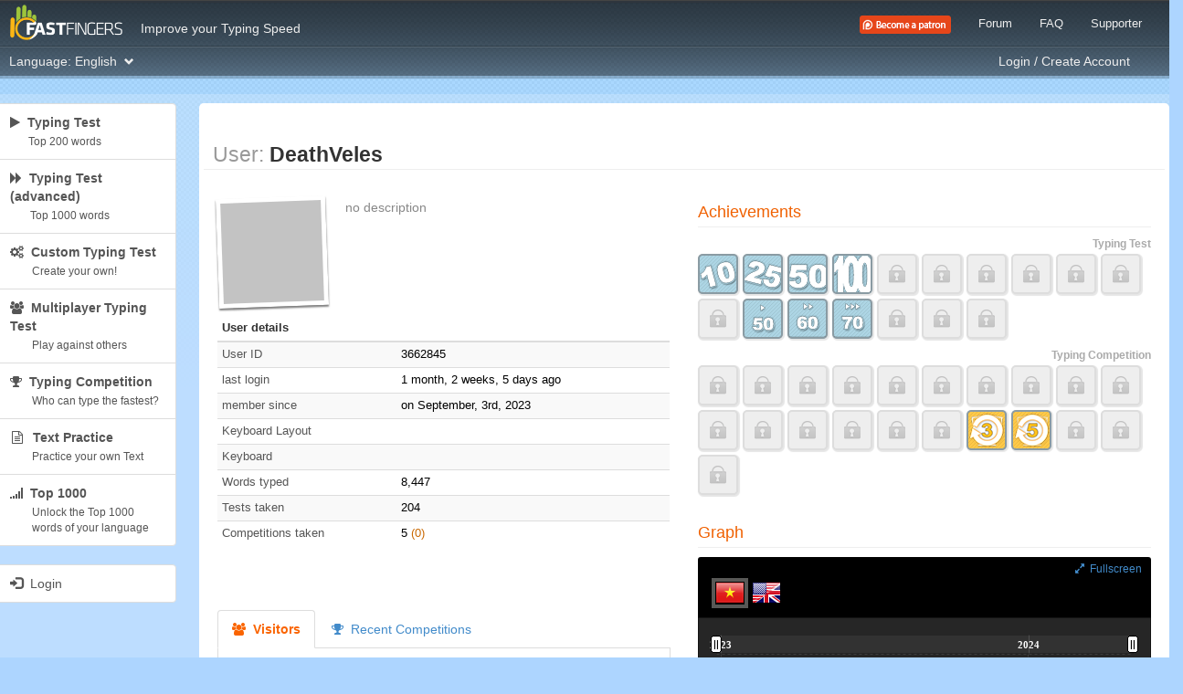

--- FILE ---
content_type: text/html; charset=UTF-8
request_url: https://10fastfingers.com/user/3662845/
body_size: 12148
content:
<!DOCTYPE html>
<!--[if lt IE 7]>      <html class="ie6"> <![endif]-->
<!--[if IE 7]>         <html class="ie7"> <![endif]-->
<!--[if IE 8]>         <html class="ie8"> <![endif]-->
<!--[if gt IE 8]><!--> <html>         <!--<![endif]-->



<head>
	<title>DeathVeles's Typing Profile - 10FastFingers.com</title>
    <meta charset="utf-8">
    <meta name="viewport" content="width=device-width, initial-scale=1.0">

	<link href="//10fastfingers.com/user/3662845" rel="canonical"/>
	<!-- <link rel="stylesheet" href="//maxcdn.bootstrapcdn.com/bootstrap/3.0.3/css/bootstrap.min.css" type="text/css" media="screen, projection">
	<link rel="stylesheet" href="https://stackpath.bootstrapcdn.com/font-awesome/4.7.0/css/font-awesome.min.css"> -->
	<link rel="stylesheet" type="text/css" href="/css/bootstrap.min.css?1769253875"/>	<link rel="stylesheet" type="text/css" href="/css/font-awesome.min.css?1769253875"/>
	<!-- Google tag (gtag.js) -->
<script async src="https://www.googletagmanager.com/gtag/js?id=G-TVXDNQX0VM"></script>
<script>
  window.dataLayer = window.dataLayer || [];
  function gtag(){dataLayer.push(arguments);}
  gtag('js', new Date());

  gtag('config', 'G-TVXDNQX0VM', { 'anonymize_ip': true });

</script>
	<style>
    #pmLink {
        visibility: hidden;
        text-decoration: none;
        cursor: pointer;
        background: transparent;
        border: none;
    }

    #pmLink:hover {
        visibility: visible;
        color: grey;
    }
</style>


	<link rel="stylesheet" type="text/css" href="/css/style.css?1769253875"/>
	<script data-ad-client="ca-pub-6471216354306989" async src="https://pagead2.googlesyndication.com/pagead/js/adsbygoogle.js"></script> <!-- Google Adsense Verification Code -->
	<script type="text/javascript">window.google_analytics_uacct = "UA-179742-52";</script>

    <!-- PLACE THIS SECTION INSIDE OF YOUR HEAD TAGS -->
			<!-- Below is a recommended list of pre-connections, which allow the network to establish each connection quicker, speeding up response times and improving ad performance. -->
			<link rel="preconnect" href="https://a.pub.network/" crossorigin />
			<link rel="preconnect" href="https://b.pub.network/" crossorigin />
			<link rel="preconnect" href="https://c.pub.network/" crossorigin />
			<link rel="preconnect" href="https://d.pub.network/" crossorigin />
			<link rel="preconnect" href="https://c.amazon-adsystem.com" crossorigin />
			<link rel="preconnect" href="https://s.amazon-adsystem.com" crossorigin />
			<link rel="preconnect" href="https://cdn.confiant-integrations.net" crossorigin />
			<!-- Below is a link to a CSS file that accounts for Cumulative Layout Shift, a new Core Web Vitals subset that Google uses to help rank your site in search -->
			<!-- The file is intended to eliminate the layout shifts that are seen when ads load into the page. If you dont want to use this, simply remove this file -->
			<!-- To find out more about CLS, visit https://web.dev/vitals/ -->
			<link rel="stylesheet" href="https://a.pub.network/10fastfingers/cls.css">

			<script data-cfasync="false" type="text/javascript">
			var freestar = freestar || {};
			freestar.queue = freestar.queue || [];
			freestar.config = freestar.config || {};
			freestar.config.enabled_slots = [];

			// Page level targeting
			freestar.queue.push(function() {
				googletag.pubads().setTargeting('pagetype', 'v2');
			});

			freestar.initCallback = function () { (freestar.config.enabled_slots.length === 0) ? freestar.initCallbackCalled = false : freestar.newAdSlots(freestar.config.enabled_slots) }
			</script>
			<script src="https://a.pub.network/10fastfingers/pubfig.min.js" async></script>
				
    </head>

<body>
    <div style="display:none">
	<div id="iso_639_3">eng</div>
	<div id="typing-mode">competition</div>
	<div id="loggedin_user_id" value=""></div>
	<div id="speedtest-id" value=""></div>
		<div id="typing-direction" value="ltr"></div>
</div>
	<div class="top-first-bg">

	<div class="container-modified">
		<nav id="navbar-top-first" class="navbar navbar-default" role="navigation">
			<!-- Brand and toggle get grouped for better mobile display -->

			<div class="navbar-header">
		    	<button type="button" id="top-toggle-btn" class="navbar-toggle" id="expand-button" data-toggle="collapse" data-target="#bs-example-navbar-collapse-1">
		      		<span class="sr-only">Toggle navigation</span>
		      		<span class="icon-bar"></span>
		      		<span class="icon-bar"></span>
		      		<span class="icon-bar"></span>
		    	</button>

				<a class="navbar-brand" href="/"></a>
		  	</div>

		  	<!-- Collect the nav links, forms, and other content for toggling -->
		  	<div class="collapse navbar-collapse" id="bs-example-navbar-collapse-1" style="max-height: none; border:none">

		  		<ul class="nav navbar-nav first-row">
		      		<li id="tagline" class="hidden-xs hidden-sm">Improve your Typing Speed</li>
		      		<li class="visible-xs visible-sm">&nbsp;</li>
		    	</ul>

		    	<ul class="nav navbar-nav navbar-right first-row" style="font-size:0.9em;">
					<!--<li><div class="fb-like" style="padding-left: 10px; margin-top: 16px; margin-right: 20px;" data-href="https://www.facebook.com/10fastfingers" data-send="false" data-share="false" data-layout="button_count" data-width="60" data-show-faces="false"></div></li>-->
					<li><a href="https://www.patreon.com/10fastfingers" target="_blank"><img src="/img/sonstiges/patreon.png?1769253876" alt="Become a patron"/></a></li>
					<li><a href="/forum">Forum</a></li>
					<!-- <li><a href="/contact">Contact</a></li> -->
					<li><a href="/faq">FAQ</a></li>
					<li><a href="/supporter">Supporter</a></li>
		    	</ul>

		    	<div style="clear:both;"></div>
		    	<!-- second nav bar -->

				<ul class="nav navbar-nav second-row" id="lang-selector" style="margin-left: -20px;">
		      		<li class="dropdown">
		        		<a href="#" class="button dropdown-toggle" data-toggle="dropdown">Language: <span id="selected-language">English</span> &nbsp;<b class="glyphicon glyphicon-chevron-down" style="font-size: 0.8em;"></b></a>
		        		<ul class="dropdown-menu" style="padding: 10px; overflow: auto;">

						<li>
                                        <a href="/switch-language/sqi" iso_639_3="sqi" rel="nofollow">
                                            <strong>Albanian</strong>
                                            <span>(Shqip)</span>
                                        </a>
                                    </li><li>
                                        <a href="/switch-language/ara" iso_639_3="ara" rel="nofollow">
                                            <strong>Arabic</strong>
                                            <span>(العربية)</span>
                                        </a>
                                    </li><li>
                                        <a href="/switch-language/hye" iso_639_3="hye" rel="nofollow">
                                            <strong>Armenian</strong>
                                            <span>(հայերեն)</span>
                                        </a>
                                    </li><li>
                                        <a href="/switch-language/aze" iso_639_3="aze" rel="nofollow">
                                            <strong>Azerbaijani</strong>
                                            <span>(Azərbaycanca)</span>
                                        </a>
                                    </li><li>
                                        <a href="/switch-language/ben" iso_639_3="ben" rel="nofollow">
                                            <strong>Bengali</strong>
                                            <span>(বাংলা)</span>
                                        </a>
                                    </li><li>
                                        <a href="/switch-language/bul" iso_639_3="bul" rel="nofollow">
                                            <strong>Bulgarian</strong>
                                            <span>(Български)</span>
                                        </a>
                                    </li><li>
                                        <a href="/switch-language/cat" iso_639_3="cat" rel="nofollow">
                                            <strong>Catalan</strong>
                                            <span>(Català)</span>
                                        </a>
                                    </li><li>
                                        <a href="/switch-language/zho" iso_639_3="zho" rel="nofollow">
                                            <strong>Chinese Simplified</strong>
                                            <span>(简体中文)</span>
                                        </a>
                                    </li><li>
                                        <a href="/switch-language/zh-tw" iso_639_3="zh-tw" rel="nofollow">
                                            <strong>Chinese Traditional</strong>
                                            <span>(繁體中文)</span>
                                        </a>
                                    </li><li>
                                        <a href="/switch-language/hrv" iso_639_3="hrv" rel="nofollow">
                                            <strong>Croatian</strong>
                                            <span>(Hrvatski)</span>
                                        </a>
                                    </li><li>
                                        <a href="/switch-language/ces" iso_639_3="ces" rel="nofollow">
                                            <strong>Czech</strong>
                                            <span>(Česky)</span>
                                        </a>
                                    </li><li>
                                        <a href="/switch-language/dan" iso_639_3="dan" rel="nofollow">
                                            <strong>Danish</strong>
                                            <span>(Dansk)</span>
                                        </a>
                                    </li><li>
                                        <a href="/switch-language/nld" iso_639_3="nld" rel="nofollow">
                                            <strong>Dutch</strong>
                                            <span>(Nederlands)</span>
                                        </a>
                                    </li><li>
                                        <a href="/switch-language/eng" iso_639_3="eng" rel="nofollow">
                                            <strong>English</strong>
                                            <span>(English)</span>
                                        </a>
                                    </li><li>
                                        <a href="/switch-language/epo" iso_639_3="epo" rel="nofollow">
                                            <strong>Esperanto</strong>
                                            <span>(Esperanto)</span>
                                        </a>
                                    </li><li>
                                        <a href="/switch-language/est" iso_639_3="est" rel="nofollow">
                                            <strong>Estonian</strong>
                                            <span>(Eesti)</span>
                                        </a>
                                    </li><li>
                                        <a href="/switch-language/fil" iso_639_3="fil" rel="nofollow">
                                            <strong>Filipino</strong>
                                            <span>(filipino)</span>
                                        </a>
                                    </li><li>
                                        <a href="/switch-language/fin" iso_639_3="fin" rel="nofollow">
                                            <strong>Finnish</strong>
                                            <span>(Suomi)</span>
                                        </a>
                                    </li><li>
                                        <a href="/switch-language/fra" iso_639_3="fra" rel="nofollow">
                                            <strong>French</strong>
                                            <span>(Français)</span>
                                        </a>
                                    </li><li>
                                        <a href="/switch-language/glg" iso_639_3="glg" rel="nofollow">
                                            <strong>Galician</strong>
                                            <span>(Galego)</span>
                                        </a>
                                    </li><li>
                                        <a href="/switch-language/kat" iso_639_3="kat" rel="nofollow">
                                            <strong>Georgian</strong>
                                            <span>(ქართული ენა)</span>
                                        </a>
                                    </li><li>
                                        <a href="/switch-language/deu" iso_639_3="deu" rel="nofollow">
                                            <strong>German</strong>
                                            <span>(Deutsch)</span>
                                        </a>
                                    </li><li>
                                        <a href="/switch-language/ell" iso_639_3="ell" rel="nofollow">
                                            <strong>Greek</strong>
                                            <span>(Ελληνικά)</span>
                                        </a>
                                    </li><li>
                                        <a href="/switch-language/heb" iso_639_3="heb" rel="nofollow">
                                            <strong>Hebrew</strong>
                                            <span>(עברית)</span>
                                        </a>
                                    </li><li>
                                        <a href="/switch-language/hin" iso_639_3="hin" rel="nofollow">
                                            <strong>Hindi</strong>
                                            <span>(हिन्दी)</span>
                                        </a>
                                    </li><li>
                                        <a href="/switch-language/hun" iso_639_3="hun" rel="nofollow">
                                            <strong>Hungarian</strong>
                                            <span>(Magyar)</span>
                                        </a>
                                    </li><li>
                                        <a href="/switch-language/isl" iso_639_3="isl" rel="nofollow">
                                            <strong>Icelandic</strong>
                                            <span>(íslenska)</span>
                                        </a>
                                    </li><li>
                                        <a href="/switch-language/ind" iso_639_3="ind" rel="nofollow">
                                            <strong>Indonesian</strong>
                                            <span>(Bahasa Indonesia)</span>
                                        </a>
                                    </li><li>
                                        <a href="/switch-language/ita" iso_639_3="ita" rel="nofollow">
                                            <strong>Italian</strong>
                                            <span>(Italiano)</span>
                                        </a>
                                    </li><li>
                                        <a href="/switch-language/jpn" iso_639_3="jpn" rel="nofollow">
                                            <strong>Japanese</strong>
                                            <span>(日本語)</span>
                                        </a>
                                    </li><li>
                                        <a href="/switch-language/kor" iso_639_3="kor" rel="nofollow">
                                            <strong>Korean</strong>
                                            <span>(한국어)</span>
                                        </a>
                                    </li><li>
                                        <a href="/switch-language/kur" iso_639_3="kur" rel="nofollow">
                                            <strong>Kurdish</strong>
                                            <span>(کوردی)</span>
                                        </a>
                                    </li><li>
                                        <a href="/switch-language/lav" iso_639_3="lav" rel="nofollow">
                                            <strong>Latvian</strong>
                                            <span>(latviešu valoda)</span>
                                        </a>
                                    </li><li>
                                        <a href="/switch-language/lit" iso_639_3="lit" rel="nofollow">
                                            <strong>Lithuanian</strong>
                                            <span>(Lietuvių)</span>
                                        </a>
                                    </li><li>
                                        <a href="/switch-language/mkd" iso_639_3="mkd" rel="nofollow">
                                            <strong>Macedonian</strong>
                                            <span>(Makedonski)</span>
                                        </a>
                                    </li><li>
                                        <a href="/switch-language/mlg" iso_639_3="mlg" rel="nofollow">
                                            <strong>Malagasy</strong>
                                            <span>(Malagasy)</span>
                                        </a>
                                    </li><li>
                                        <a href="/switch-language/msa" iso_639_3="msa" rel="nofollow">
                                            <strong>Malaysian</strong>
                                            <span>(Bahasa Melayu)</span>
                                        </a>
                                    </li><li>
                                        <a href="/switch-language/nor" iso_639_3="nor" rel="nofollow">
                                            <strong>Norwegian</strong>
                                            <span>(Norsk)</span>
                                        </a>
                                    </li><li>
                                        <a href="/switch-language/pus" iso_639_3="pus" rel="nofollow">
                                            <strong>Pashto</strong>
                                            <span>(پښتو)</span>
                                        </a>
                                    </li><li>
                                        <a href="/switch-language/fas" iso_639_3="fas" rel="nofollow">
                                            <strong>Persian</strong>
                                            <span>(فارسی)</span>
                                        </a>
                                    </li><li>
                                        <a href="/switch-language/pol" iso_639_3="pol" rel="nofollow">
                                            <strong>Polish</strong>
                                            <span>(Polski)</span>
                                        </a>
                                    </li><li>
                                        <a href="/switch-language/por" iso_639_3="por" rel="nofollow">
                                            <strong>Portuguese</strong>
                                            <span>(Português)</span>
                                        </a>
                                    </li><li>
                                        <a href="/switch-language/ron" iso_639_3="ron" rel="nofollow">
                                            <strong>Romanian</strong>
                                            <span>(Română)</span>
                                        </a>
                                    </li><li>
                                        <a href="/switch-language/rus" iso_639_3="rus" rel="nofollow">
                                            <strong>Russian</strong>
                                            <span>(Русский)</span>
                                        </a>
                                    </li><li>
                                        <a href="/switch-language/srp" iso_639_3="srp" rel="nofollow">
                                            <strong>Serbian</strong>
                                            <span>(Српски / Srpski)</span>
                                        </a>
                                    </li><li>
                                        <a href="/switch-language/slk" iso_639_3="slk" rel="nofollow">
                                            <strong>Slovak</strong>
                                            <span>(Slovenčina)</span>
                                        </a>
                                    </li><li>
                                        <a href="/switch-language/slv" iso_639_3="slv" rel="nofollow">
                                            <strong>Slovenian</strong>
                                            <span>(Slovenščina)</span>
                                        </a>
                                    </li><li>
                                        <a href="/switch-language/spa" iso_639_3="spa" rel="nofollow">
                                            <strong>Spanish</strong>
                                            <span>(Español)</span>
                                        </a>
                                    </li><li>
                                        <a href="/switch-language/swe" iso_639_3="swe" rel="nofollow">
                                            <strong>Swedish</strong>
                                            <span>(Svenska)</span>
                                        </a>
                                    </li><li>
                                        <a href="/switch-language/tha" iso_639_3="tha" rel="nofollow">
                                            <strong>Thai</strong>
                                            <span>(ภาษาไทย)</span>
                                        </a>
                                    </li><li>
                                        <a href="/switch-language/tur" iso_639_3="tur" rel="nofollow">
                                            <strong>Turkish</strong>
                                            <span>(Türkçe)</span>
                                        </a>
                                    </li><li>
                                        <a href="/switch-language/ukr" iso_639_3="ukr" rel="nofollow">
                                            <strong>Ukrainian</strong>
                                            <span>(українська)</span>
                                        </a>
                                    </li><li>
                                        <a href="/switch-language/urd" iso_639_3="urd" rel="nofollow">
                                            <strong>Urdu</strong>
                                            <span>(اُردُو)</span>
                                        </a>
                                    </li><li>
                                        <a href="/switch-language/vie" iso_639_3="vie" rel="nofollow">
                                            <strong>Vietnamese</strong>
                                            <span>(Tiếng Việt)</span>
                                        </a>
                                    </li>
		        		</ul>
		      		</li>
		    	</ul>

		    	<ul class="nav navbar-nav navbar-right second-row">
		    		<li>
		    			<div id="user-online-box" style="display:block; color: #eee; padding-left:10px; margin-top:12px; margin-right: 10px;">
													<span id="beta-message" style="display:none;">
								Try the <strong><a href="https://beta.10fastfingers.com/typing-test" target="_blank">10FastFingers Beta</a></strong> — see our <a href="https://beta.10fastfingers.com/blog/beta-release-2" target="_blank">blog</a> for details
							</span>
						</div>
					</li>


		    		<li>
		    			<a href="/login" class="">Login / Create Account</a>		    		</li>
		    		<li>&nbsp;&nbsp;&nbsp;&nbsp;&nbsp;&nbsp;&nbsp;</li>
		    	</ul>

		  	</div><!-- /.navbar-collapse -->


		</nav>
	</div>

</div>

<!-- Notification Modal -->
<div class="modal fade" id="notification-modal" tabindex="-1" role="dialog" aria-labelledby="myModalLabel" aria-hidden="true">
	<div class="modal-dialog">
    	<div class="modal-content">
      		<div class="modal-header">
        		<button type="button" class="close" data-dismiss="modal" aria-hidden="true">&times;</button>
        		<h4 class="modal-title" id="myModalLabel">Notifications</h4>
      		</div>
      		<div class="modal-body"><em>no notifications yet</em></div>
    	</div>
  	</div>
</div>

	
	
	<br />

<div class="container-modified">
	<div class="row" style="background: url('/img/layout-responsive/trans-white-bg-20.png'); -webkit-border-radius: 5px; border-radius: 5px;">
		
		
<div id="sidebar-md-lg" class="sidebar col-md-3 col-lg-2 visible-md visible-lg">

    
    <div class="list-group">
		<a href="/typing-test/" class="list-group-item " mode="speedtest"><i class="fa fa-play"></i>&nbsp; <strong>Typing Test</strong> <small style="display:block; margin-left: 20px; margin-top: 3px;">Top 200 words</small></a>
        <a href="/advanced-typing-test/" class="list-group-item " mode="advanced-speedtest"><i class="fa fa-forward"></i>&nbsp; <strong>Typing Test (advanced)</strong> <small style="display:block; margin-left: 22px; margin-top: 3px;">Top 1000 words</small></a>
		<a href="/widgets/typingtest" class="list-group-item " mode="custom"><i class="fa fa-cogs"></i>&nbsp; <strong>Custom Typing Test</strong> <small style="display: block; margin-left:24px; margin-top: 3px;">Create your own!</small></a>
		<a href="/multiplayer" class="list-group-item " mode="multiplayer"><i class="fa fa-users"></i>&nbsp; <strong>Multiplayer Typing Test</strong> <small style="display: block; margin-left:24px; margin-top: 3px;"><!--<span class="label label-danger">UPDATE</span>--> Play against others</small></a>
		<a href="/competitions" class="list-group-item " mode="competition"><i class="fa fa-trophy"></i>&nbsp; <strong>Typing Competition</strong> <small style="display: block; margin-left:24px; margin-top: 3px;">Who can type the fastest?</small></a>
        <a href="/text-practice/new" class="list-group-item " mode="text-practice"><i style="margin-left:2px; margin-right:3px;" class="fa fa-file-text-o"></i>&nbsp; <strong>Text Practice</strong> <small style="display: block; margin-left:24px; margin-top: 3px;">Practice your own Text</small></a>
        <a href="/top1000" class="list-group-item " mode="practice"><i class="fa fa-signal"></i>&nbsp; <strong>Top 1000</strong> <small style="display: block; margin-left:24px; margin-top: 3px;">Unlock the Top 1000 words of your language</small></a>
    </div>

	<!-- <div class="list-group">
		<a href="https://mentalroyale.com" class="list-group-item" target="_blank"><img src="/img/sonstiges/MentalRoyaleIcon.png" width="40" alt="Mental Royale" style="float: left;"><strong style="float: left">&nbsp;&nbsp; Mental Royale</strong><small style="display: block; float: left; margin-left:12px; margin-top: 3px;">Train your Brain</small><div style="clear: both"></div></a>
	</div> -->

	
	<div class="list-group">
		<a href="/login" class="list-group-item "><span class="glyphicon glyphicon-log-in"></span>&nbsp; Login</a>
	</div>

	

	
	<div style="margin-bottom: 20px;">
		<!-- Tag ID: 10FastFingers_MREC_ATF -->
		<div align="center" data-freestar-ad="__120x240" id="10FastFingers_MREC_ATF">
		<script data-cfasync="false" type="text/javascript">
			freestar.config.enabled_slots.push({ placementName: "10FastFingers_MREC_ATF", slotId: "10FastFingers_MREC_ATF" });
		</script>
		</div>
	</div>

	
		<div class="list-group" id="activity-module">
			<!-- <a class="list-group-item">Recent Activity</a> -->
			<div id="children"><div class="list-group-item" msg_rand_id="94841080"><img src="https://www.gravatar.com/avatar/ff9a112c195247a3087c887975a5d7cd?s=50&d=mm&r=pg" alt="" class="pull-left" /><a href="/user/4451371/" class="username">MFKC</a> reached <strong>39 WPM</strong> in the <a href="/typing-test/english">Normal Typing Test (english)</a></div><div class="list-group-item" msg_rand_id="13377497"><img src="https://www.gravatar.com/avatar/71a57911afc4a9ca70dca1ac1e761d40?s=50&d=mm&r=pg" alt="" class="pull-left" /><a href="/user/4431899/" class="username">alitzprime</a> reached <strong>85 WPM</strong> in the <a href="/typing-test/english">Normal Typing Test (english)</a></div><div class="list-group-item" msg_rand_id="39511805"><img src="https://graph.facebook.com/1189023071299503/picture?type=square" alt="" class="pull-left" /><a href="/user/1901135/" class="username">NguynLuBoAn</a> reached <strong>119 WPM</strong> in the <a href="/typing-test/vietnamese">Normal Typing Test (vietnamese)</a></div><div class="list-group-item" msg_rand_id="72587744"><img src="https://www.gravatar.com/avatar/71a57911afc4a9ca70dca1ac1e761d40?s=50&d=mm&r=pg" alt="" class="pull-left" /><a href="/user/4431899/" class="username">alitzprime</a> reached <strong>90 WPM</strong> in the <a href="/typing-test/english">Normal Typing Test (english)</a></div><div class="list-group-item" msg_rand_id="79671750"><img src="https://graph.facebook.com/931892637643223/picture?type=square" alt="" class="pull-left" /><a href="/user/2665892/" class="username">NguynDngHongNghi</a> reached <strong>90 WPM</strong> in the <a href="/typing-test/vietnamese">Normal Typing Test (vietnamese)</a></div><!--<pre>Array
(
    [0] => Array
        (
            [msg_type] => 1
            [msg_rand_id] => 94841080
            [supporter] => 0
            [user_id] => 4451371
            [username] => MFKC
            [profile_pic_url] => https://www.gravatar.com/avatar/ff9a112c195247a3087c887975a5d7cd?s=50&d=mm&r=pg
            [typing_test_url] => /typing-test/english
            [typing_test_language] => english
            [wpm] => 39
        )

    [1] => Array
        (
            [msg_type] => 1
            [msg_rand_id] => 13377497
            [supporter] => 0
            [user_id] => 4431899
            [username] => alitzprime
            [profile_pic_url] => https://www.gravatar.com/avatar/71a57911afc4a9ca70dca1ac1e761d40?s=50&d=mm&r=pg
            [typing_test_url] => /typing-test/english
            [typing_test_language] => english
            [wpm] => 85
        )

    [2] => Array
        (
            [msg_type] => 1
            [msg_rand_id] => 39511805
            [supporter] => 0
            [user_id] => 1901135
            [username] => NguynLuBoAn
            [profile_pic_url] => https://graph.facebook.com/1189023071299503/picture?type=square
            [typing_test_url] => /typing-test/vietnamese
            [typing_test_language] => vietnamese
            [wpm] => 119
        )

    [3] => Array
        (
            [msg_type] => 1
            [msg_rand_id] => 72587744
            [supporter] => 0
            [user_id] => 4431899
            [username] => alitzprime
            [profile_pic_url] => https://www.gravatar.com/avatar/71a57911afc4a9ca70dca1ac1e761d40?s=50&d=mm&r=pg
            [typing_test_url] => /typing-test/english
            [typing_test_language] => english
            [wpm] => 90
        )

    [4] => Array
        (
            [msg_type] => 1
            [msg_rand_id] => 79671750
            [supporter] => 0
            [user_id] => 2665892
            [username] => NguynDngHongNghi
            [profile_pic_url] => https://graph.facebook.com/931892637643223/picture?type=square
            [typing_test_url] => /typing-test/vietnamese
            [typing_test_language] => vietnamese
            [wpm] => 90
        )

)
</pre>--></div></div>
	<!-- Tag ID: 10FastFingers_300x250_Side1 -->
	
	<div style="min-height:600px;" class="sidebar-max-height"></div>
</div>

<div id="sidebar-xs" class="sidebar col-xs-2 visible-xs" style="max-width: 50px;">

    
    <div class="list-group">
		<a href="/typing-test/" class="list-group-item " mode="speedtest" rel="tooltip" data-toggle="tooltip" data-placement="right" title="Typing Test"><i class="fa fa-play"></i></a>
		<a href="/advanced-typing-test/" class="list-group-item " mode="advanced-speedtest" rel="tooltip" data-toggle="tooltip" data-placement="right" title="Typing Test (advanced)"><i class="fa fa-forward"></i></a>
		<a href="/widgets/typingtest" class="list-group-item " mode="custom" rel="tooltip" data-toggle="tooltip" data-placement="right" title="Custom Typing Test"><i class="fa fa-cogs"></i></a>
		<a href="/multiplayer" class="list-group-item " mode="multiplayer" rel="tooltip" data-toggle="tooltip" data-placement="right" title="Multiplayer Typing Test"><i class="fa fa-users"></i></a>
		<a href="/competitions" class="list-group-item " mode="competition" rel="tooltip" data-toggle="tooltip" data-placement="right" title="Typing Competition"><i class="fa fa-trophy"></i></a>
	   	<a href="/text-practice/new" class="list-group-item " mode="text-practice" rel="tooltip" data-toggle="tooltip" data-placement="right" title="Unlock the Top 1000 words of your language"><i style="margin-left:2px; margin-right:3px;" class="fa fa-file-text-o"></i></a>
	   	<a href="/top1000" class="list-group-item " mode="practice" rel="tooltip" data-toggle="tooltip" data-placement="right" title="Practice Mode"><i class="fa fa-signal"></i></a>
	</div>

	<!-- <div class="list-group">
		<a href="https://mentalroyale.com" class="list-group-item" target="_blank"><img src="/img/sonstiges/MentalRoyaleIcon.png" width="20" alt="Mental Royale"></a>
	</div> -->

	
	<div class="list-group">
		<a href="/login" class="list-group-item "><span class="glyphicon glyphicon-log-in"></span></a>
	</div>

	
	<div style="min-height:300px;" class="sidebar-max-height"></div>
</div>

<div id="sidebar-sm" class="sidebar col-sm-1 visible-sm" style="">

    

    <div class="list-group" style="font-size: 1.4em;">
		<a href="/typing-test/" class="list-group-item " rel="tooltip" data-toggle="tooltip" data-placement="right" title="Typing Test"><i class="fa fa-play"></i></a>
		<a href="/advanced-typing-test/" class="list-group-item " mode="advanced-speedtest" rel="tooltip" data-toggle="tooltip" data-placement="right" title="Typing Test (advanced)"><i class="fa fa-forward"></i></a>
		<a href="/widgets/typingtest" class="list-group-item " mode="custom" rel="tooltip" data-toggle="tooltip" data-placement="right" title="Custom Typing Test"><i class="fa fa-cogs"></i></a>
		<a href="/multiplayer" class="list-group-item " mode="multiplayer" rel="tooltip" data-toggle="tooltip" data-placement="right" title="Multiplayer Typing Test"><i class="fa fa-users"></i></a>
		<a href="/competitions" class="list-group-item " mode="competition" rel="tooltip" data-toggle="tooltip" data-placement="right" title="Typing Competition"><i class="fa fa-trophy"></i></a>
	   	<a href="/text-practice/new" class="list-group-item " mode="text-practice" data-toggle="tooltip" data-placement="right" title="Unlock the Top 1000 words of your language"><i style="margin-left:2px; margin-right:3px;" class="fa fa-file-text-o"></i></a>
	   	<a href="/top1000" class="list-group-item " mode="practice" rel="tooltip" data-toggle="tooltip" data-placement="right" title="Practice Mode"><i class="fa fa-signal"></i></a>
	</div>

	<!-- <div class="list-group">
		<a href="https://mentalroyale.com" class="list-group-item" target="_blank"><img src="/img/sonstiges/MentalRoyaleIcon.png" width="36" alt="Mental Royale"></a>
	</div> -->

	
	<div class="list-group">
		<a href="/login" class="list-group-item "><span class="glyphicon glyphicon-log-in"></span></a>
	</div>

		<div style="min-height:500px;" class="sidebar-max-height"></div>
</div>
		
		<div class="col-xs-10 col-sm-11 col-md-9 col-lg-10" id="main">

				
			
			






<div class="row main-layout">
	<div class="col-xs-12 col-sm-12 col-md-12 col-lg-12" id="main-content">
		<div class="row">

			
			<h2>
                <span style="font-weight:normal; color: #999; padding-left: 10px;">User: 
                </span> DeathVeles
                			</h2>

			<div class="col-sm-6">

                
                
				<div id="profile-picture"><img class="lazy" data-original="https://graph.facebook.com/837285584569609/picture?type=normal" width="120" alt="" /></div>

				<div id="profile-description">
				<span style="color:#888;">no description</span>				</div>
				<div style="clear:both"></div>

				<div class="table-responsive" style="display: block;">
			    	<table class="table table-condensed table-striped" id="profile-data-table">
			        	<thead>
			            	<tr><th colspan="2">User details</th></tr>
			          	</thead>
			          	<tbody>
			            	<tr>
			            		<td>User ID</td>
			              		<td id="user-id">3662845</td>
			            	</tr>
			            	<tr>
			              		<td>last login</td>
			              		<td>1 month, 2 weeks, 5 days ago</td>
			            	</tr>
							<tr>
								<td>member since</td>
			              		<td>on September, 3rd, 2023</td>
			              	</tr>
			            	<tr>
			              		<td>Keyboard Layout</td>
			              		<td></td>
			            	</tr>
			            	<tr>
			            		<td>Keyboard</td>
			              		<td></td>
			            	</tr>
			            	<tr>
			              		<td>Words typed</td>
			              		<td>8,447</td>
			            	</tr>
			            	<tr>
			              		<td>Tests taken</td>
			              		<td>204</td>
			              	</tr>
			              	<tr>
			              		<td>Competitions taken</td>
			              		<td>5 <span style="color: #C96800;" title="Competitions won">(0)</span></td>
			            	</tr>
			          	</tbody>
			        </table>
				</div>

				
				<div style="clear:both"></div>

				<div id="activities">
					<ul id="myTab" class="nav nav-tabs">
						<li class="active"><a href="#visitors" data-toggle="tab"><i class="fa fa-users"></i>&nbsp; Visitors</a></li>
						<!-- <li><a href="#activity" data-toggle="tab"><i class="fa fa-list-alt"></i>&nbsp; Activity</a></li> -->
						<li><a href="#recent-competitions" data-toggle="tab"><i class="fa fa-trophy"></i>&nbsp; Recent Competitions</a></li>
					</ul>

				    <div id="myActivitiesTabContent" class="tab-content">
				    	<div class="tab-pane fade active in" id="visitors">
				        	<div class="table-responsive">
					        	<table class="table table-striped">
							  		<tbody>
							  											</tbody>
								</table>
				        	</div>

				        </div>
				        <!-- <div class="tab-pane fade" id="activity">
				        	<p>Coming Soon!</p>
				        </div> -->
				        <div class="tab-pane fade" id="recent-competitions">
				        	<div class="table-responsive">
			    				<table class="table table-condensed table-striped">
									<tbody>
							  			<tr><td>Language</td><td></td><td>Participants</td><td>Tests taken</td></tr>
							  		<tr><td><span class="flag" id="flagid8"></span></td><td><a href="/competition/66e7a75a36df4/"><i class="fa fa-caret-right"></i>&nbsp; Visit Typing Competition</a></td><td>29</td><td>59</td></tr><tr><td><span class="flag" id="flagid8"></span></td><td><a href="/competition/66e04980b9e5a/"><i class="fa fa-caret-right"></i>&nbsp; Visit Typing Competition</a></td><td>45</td><td>148</td></tr><tr><td><span class="flag" id="flagid1"></span></td><td><a href="/competition/64f56b59d223e/"><i class="fa fa-caret-right"></i>&nbsp; Visit Typing Competition</a></td><td>83</td><td>181</td></tr><tr><td><span class="flag" id="flagid8"></span></td><td><a href="/competition/64f556df079ed/"><i class="fa fa-caret-right"></i>&nbsp; Visit Typing Competition</a></td><td>27</td><td>61</td></tr><tr><td><span class="flag" id="flagid1"></span></td><td><a href="/competition/64f41d8dd231b/"><i class="fa fa-caret-right"></i>&nbsp; Visit Typing Competition</a></td><td>71</td><td>130</td></tr>									</tbody>
								</table>
							</div>
				        </div>
					</div>

				</div>

			</div><!-- col-sm-6 -->

			<div class="col-sm-6">
				<h3>Achievements</h3>
				<div>
					<div class="achievement-label">Typing Test</div>

<a href="/achievements#tests-taken-10" class="achievement locked" achievement_id="1" id="tests-taken-10" title="10 Tests taken" 
	data-content='
		<a href="" class="achievement-big">
			<div class="bg-img" id="tests-taken-10"></div>
		</a> Finish 10 Typing Tests to earn this badge. You need to reach at least 20 WPM.		<div style="clear:both"></div>
		<hr />
	'>
	<div class="bg-img" id="tests-taken-10"></div>
</a>

<a href="/achievements#tests-taken-25" class="achievement locked" achievement_id="2" id="tests-taken-25" title="25 Tests taken" 
	data-content='
		<a href="" class="achievement-big">
			<div class="bg-img" id="tests-taken-25"></div>
		</a> Finish 25 Typing Tests to earn this badge. You need to reach at least 20 WPM. 
		<div style="clear:both"></div>
		<hr />
	'>
	<div class="bg-img" id="tests-taken-25"></div>
</a>

<a href="/achievements#tests-taken-50" class="achievement locked" achievement_id="3" id="tests-taken-50" title="50 Tests taken" 
	data-content='
		<a href="" class="achievement-big">
			<div class="bg-img" id="tests-taken-50"></div>
		</a> Finish 50 Typing Tests to earn this badge. You need to reach at least 20 WPM. 
		<div style="clear:both"></div>
		<hr />
	'>
	<div class="bg-img" id="tests-taken-50"></div>
</a>

<a href="/achievements#tests-taken-100" class="achievement locked" achievement_id="4" id="tests-taken-100" title="100 Tests taken" 
	data-content='
		<a href="" class="achievement-big">
			<div class="bg-img" id="tests-taken-100"></div>
		</a> Finish 100 Typing Tests to earn this badge. You need to reach at least 20 WPM. 
		<div style="clear:both"></div>
		<hr />
	'>
	<div class="bg-img" id="tests-taken-100"></div>
</a>

<a href="/achievements#tests-taken-250" class="achievement locked" achievement_id="5" id="tests-taken-250" title="250 Tests taken" 
	data-content='
		<a href="" class="achievement-big">
			<div class="bg-img" id="tests-taken-250"></div>
		</a> Finish 250 Typing Tests to earn this badge. You need to reach at least 20 WPM. 
		<div style="clear:both"></div>
		<hr />
	'>
	<div class="bg-img" id="tests-taken-250"></div>
</a>

<a href="/achievements#tests-taken-500" class="achievement locked" achievement_id="6" id="tests-taken-500" title="500 Tests taken" 
	data-content='
		<a href="" class="achievement-big">
			<div class="bg-img" id="tests-taken-500"></div>
		</a> Finish 500 Typing Tests to earn this badge. You need to reach at least 20 WPM. 
		<div style="clear:both"></div>
		<hr />
	'>
	<div class="bg-img" id="tests-taken-500"></div>
</a>

<a href="/achievements#tests-taken-750" class="achievement locked" achievement_id="7" id="tests-taken-750" title="750 Tests taken" 
	data-content='
		<a href="" class="achievement-big">
			<div class="bg-img" id="tests-taken-750"></div>
		</a> Finish 750 Typing Tests to earn this badge. You need to reach at least 20 WPM. 
		<div style="clear:both"></div>
		<hr />
	'>
	<div class="bg-img" id="tests-taken-750"></div>
</a>

<a href="/achievements#tests-taken-1000" class="achievement locked" achievement_id="8" id="tests-taken-1000" title="1000 Tests taken" 
	data-content='
		<a href="" class="achievement-big">
			<div class="bg-img" id="tests-taken-1000"></div>
		</a> Finish 1000 Typing Tests to earn this badge. You need to reach at least 20 WPM. 
		<div style="clear:both"></div>
		<hr />
	'>
	<div class="bg-img" id="tests-taken-1000"></div>
</a>

<a href="/achievements#flawless-3" class="achievement locked" achievement_id="9" id="flawless-3" title="Flawless 3" 
	data-content='
		<a href="" class="achievement-big">
			<div class="bg-img" id="flawless-3"></div>
		</a> Finish 3 Typing Tests in a row, without making a mistake and with at least 70 WPM.		<div style="clear:both"></div>
		<hr />
	'>
	<div class="bg-img" id="flawless-3"></div>
</a>

<a href="/achievements#flawless-5" class="achievement locked" achievement_id="10" id="flawless-5" title="Flawless 5" 
	data-content='
		<a href="" class="achievement-big">
			<div class="bg-img" id="flawless-5"></div>
		</a> Finish 5 Typing Tests in a row, without making a mistake and with at least 70 WPM.		<div style="clear:both"></div>
		<hr />
	'>
	<div class="bg-img" id="flawless-5"></div>
</a>

<a href="/achievements#flawless-10" class="achievement locked" achievement_id="11" id="flawless-10" title="Flawless 10" 
	data-content='
		<a href="" class="achievement-big">
			<div class="bg-img" id="flawless-10"></div>
		</a> Finish 10 Typing Tests in a row, without making a mistake and with at least 70 WPM.		<div style="clear:both"></div>
		<hr />
	'>
	<div class="bg-img" id="flawless-10"></div>
</a>

<a href="/achievements#wpm-greater-50" class="achievement locked" achievement_id="12" id="wpm-greater-50" title="50+ WPM" 
	data-content='
		<a href="" class="achievement-big">
			<div class="bg-img" id="wpm-greater-50"></div>
		</a> Score more than 50 WPM.		<div style="clear:both"></div>
		<hr />
	'>
	<div class="bg-img" id="wpm-greater-50"></div>
</a>

<a href="/achievements#wpm-greater-60" class="achievement locked" achievement_id="13" id="wpm-greater-60" title="60+ WPM" 
	data-content='
		<a href="" class="achievement-big">
			<div class="bg-img" id="wpm-greater-60"></div>
		</a> Score more than 60 WPM.		<div style="clear:both"></div>
		<hr />
	'>
	<div class="bg-img" id="wpm-greater-60"></div>
</a>

<a href="/achievements#wpm-greater-70" class="achievement locked" achievement_id="14" id="wpm-greater-70" title="70+ WPM" 
	data-content='
		<a href="" class="achievement-big">
			<div class="bg-img" id="wpm-greater-70"></div>
		</a> Score more than 70 WPM.		<div style="clear:both"></div>
		<hr />
	'>
	<div class="bg-img" id="wpm-greater-70"></div>
</a>

<a href="/achievements#wpm-greater-80" class="achievement locked" achievement_id="15" id="wpm-greater-80" title="80+ WPM" 
	data-content='
		<a href="" class="achievement-big">
			<div class="bg-img" id="wpm-greater-80"></div>
		</a> Score more than 80 WPM.		<div style="clear:both"></div>
		<hr />
	'>
	<div class="bg-img" id="wpm-greater-80"></div>
</a>

<a href="/achievements#wpm-greater-90" class="achievement locked" achievement_id="16" id="wpm-greater-90" title="90+ WPM" 
	data-content='
		<a href="" class="achievement-big">
			<div class="bg-img" id="wpm-greater-90"></div>
		</a> Score more than 90 WPM.		<div style="clear:both"></div>
		<hr />
	'>
	<div class="bg-img" id="wpm-greater-90"></div>
</a>

<a href="/achievements#wpm-greater-100" class="achievement locked" achievement_id="17" id="wpm-greater-100" title="100+ WPM" 
	data-content='
		<a href="" class="achievement-big">
			<div class="bg-img" id="wpm-greater-100"></div>
		</a> Score more than 100 WPM.		<div style="clear:both"></div>
		<hr />
	'>
	<div class="bg-img" id="wpm-greater-100"></div>
</a>

<div style="clear:both"></div>

<div class="achievement-label">Typing Competition</div>

<a href="/achievements#competitions-taken-10" class="achievement competition locked" achievement_id="23" id="competitions-taken-10" title="10 Competitions taken" 
	data-content='
		<a href="" class="achievement-big competition">
			<div class="bg-img" id="competitions-taken-10"></div>
		</a> Participate in 10 different Typing Competitions to earn this badge.		<div style="clear:both"></div>
		<hr />
	'>
	<div class="bg-img" id="competitions-taken-10"></div>
</a>

<a href="/achievements#competitions-taken-25" class="achievement competition locked" achievement_id="24" id="competitions-taken-25" title="25 Competitions taken" 
	data-content='
		<a href="" class="achievement-big competition">
			<div class="bg-img" id="competitions-taken-25"></div>
		</a> Participate in 25 different Typing Competitions to earn this badge.		<div style="clear:both"></div>
		<hr />
	'>
	<div class="bg-img" id="competitions-taken-25"></div>
</a>

<a href="/achievements#competitions-taken-50" class="achievement competition locked" achievement_id="25" id="competitions-taken-50" title="50 Competitions taken" 
	data-content='
		<a href="" class="achievement-big competition">
			<div class="bg-img" id="competitions-taken-50"></div>
		</a> Participate in 50 different Typing Competitions to earn this badge.		<div style="clear:both"></div>
		<hr />
	'>
	<div class="bg-img" id="competitions-taken-50"></div>
</a>

<a href="/achievements#competitions-taken-100" class="achievement competition locked" achievement_id="26" id="competitions-taken-100" title="100 Competitions taken" 
	data-content='
		<a href="" class="achievement-big competition">
			<div class="bg-img" id="competitions-taken-100"></div>
		</a> Participate in 100 different Typing Competitions to earn this badge.		<div style="clear:both"></div>
		<hr />
	'>
	<div class="bg-img" id="competitions-taken-100"></div>
</a>

<a href="/achievements#competitions-taken-250" class="achievement competition locked" achievement_id="27" id="competitions-taken-250" title="250 Competitions taken" 
	data-content='
		<a href="" class="achievement-big competition">
			<div class="bg-img" id="competitions-taken-250"></div>
		</a> Participate in 250 different Typing Competitions to earn this badge.		<div style="clear:both"></div>
		<hr />
	'>
	<div class="bg-img" id="competitions-taken-250"></div>
</a>

<a href="/achievements#competitions-taken-500" class="achievement competition locked" achievement_id="28" id="competitions-taken-500" title="500 Competitions taken" 
	data-content='
		<a href="" class="achievement-big competition">
			<div class="bg-img" id="competitions-taken-500"></div>
		</a> Participate in 500 different Typing Competitions to earn this badge.		<div style="clear:both"></div>
		<hr />
	'>
	<div class="bg-img" id="competitions-taken-500"></div>
</a>

<a href="/achievements#competitions-taken-1000" class="achievement competition locked" achievement_id="29" id="competitions-taken-1000" title="1000 Competitions taken" 
	data-content='
		<a href="" class="achievement-big competition">
			<div class="bg-img" id="competitions-taken-1000"></div>
		</a> Participate in 1000 different Typing Competitions to earn this badge.		<div style="clear:both"></div>
		<hr />
	'>
	<div class="bg-img" id="competitions-taken-1000"></div>
</a>

<a href="/achievements#competition-won-1" class="achievement competition locked" achievement_id="34" id="competition-won-1" title="1 Competition won" 
	data-content='
		<a href="" class="achievement-big competition">
			<div class="bg-img" id="competition-won-1"></div>
		</a> Be the fastest typist in 1 <strong>public</strong> competition with at least 5 participants (you included).		<div style="clear:both"></div>
		<hr />
	'>
	<div class="bg-img" id="competition-won-1"></div>
</a>

<a href="/achievements#competition-won-3" class="achievement competition locked" achievement_id="35" id="competition-won-3" title="3 Competitions won" 
	data-content='
		<a href="" class="achievement-big competition">
			<div class="bg-img" id="competition-won-3"></div>
		</a> Be the fastest typist in 3 <strong>public</strong> competitions with at least 5 participants (you included).		<div style="clear:both"></div>
		<hr />
	'>
	<div class="bg-img" id="competition-won-3"></div>
</a>

<a href="/achievements#competition-won-5" class="achievement competition locked" achievement_id="36" id="competition-won-5" title="5 Competitions won" 
	data-content='
		<a href="" class="achievement-big competition">
			<div class="bg-img" id="competition-won-5"></div>
		</a> Be the fastest typist in 5 <strong>public</strong> competitions with at least 5 participants (you included).		<div style="clear:both"></div>
		<hr />
	'>
	<div class="bg-img" id="competition-won-5"></div>
</a>

<a href="/achievements#competition-won-10" class="achievement competition locked" achievement_id="37" id="competition-won-10" title="10 Competitions won" 
	data-content='
		<a href="" class="achievement-big competition">
			<div class="bg-img" id="competition-won-10"></div>
		</a> Be the fastest typist in 10 <strong>public</strong> competitions with at least 5 participants (you included).		<div style="clear:both"></div>
		<hr />
	'>
	<div class="bg-img" id="competition-won-10"></div>
</a>

<a href="/achievements#competition-won-25" class="achievement competition locked" achievement_id="38" id="competition-won-25" title="25 Competitions won" 
	data-content='
		<a href="" class="achievement-big competition">
			<div class="bg-img" id="competition-won-25"></div>
		</a> Be the fastest typist in 25 <strong>public</strong> competitions with at least 5 participants (you included).		<div style="clear:both"></div>
		<hr />
	'>
	<div class="bg-img" id="competition-won-25"></div>
</a>

<a href="/achievements#competition-won-50" class="achievement competition locked" achievement_id="39" id="competition-won-50" title="50 Competitions won" 
	data-content='
		<a href="" class="achievement-big competition">
			<div class="bg-img" id="competition-won-50"></div>
		</a> Be the fastest typist in 50 <strong>public</strong> competitions with at least 5 participants (you included).		<div style="clear:both"></div>
		<hr />
	'>
	<div class="bg-img" id="competition-won-50"></div>
</a>

<a href="/achievements#friendly-fire-3" class="achievement competition locked" achievement_id="40" id="friendly-fire-3" title="Friendly Fire 3" 
	data-content='
		<a href="" class="achievement-big competition">
			<div class="bg-img" id="friendly-fire-3"></div>
		</a> Start a private typing competition and invite 3 of your friends.		<div style="clear:both"></div>
		<hr />
	'>
	<div class="bg-img" id="friendly-fire-3"></div>
</a>

<a href="/achievements#friendly-fire-5" class="achievement competition locked" achievement_id="41" id="friendly-fire-5" title="Friendly Fire 5" 
	data-content='
		<a href="" class="achievement-big competition">
			<div class="bg-img" id="friendly-fire-5"></div>
		</a> Start a private typing competition and invite 5 of your friends.		<div style="clear:both"></div>
		<hr />
	'>
	<div class="bg-img" id="friendly-fire-5"></div>
</a>

<a href="/achievements#friendly-fire-10" class="achievement competition locked" achievement_id="42" id="friendly-fire-10" title="Friendly Fire 10" 
	data-content='
		<a href="" class="achievement-big competition">
			<div class="bg-img" id="friendly-fire-10"></div>
		</a> Start a private typing competition and invite 10 of your friends.		<div style="clear:both"></div>
		<hr />
	'>
	<div class="bg-img" id="friendly-fire-10"></div>
</a>

<a href="/achievements#competition-grinder-3" class="achievement competition locked" achievement_id="43" id="competition-grinder-3" title="Competition Grinder 3" 
	data-content='
		<a href="" class="achievement-big competition">
			<div class="bg-img" id="competition-grinder-3"></div>
		</a> Participate 3 times in the same competition.		<div style="clear:both"></div>
		<hr />
	'>
	<div class="bg-img" id="competition-grinder-3"></div>
</a>

<a href="/achievements#competition-grinder-5" class="achievement competition locked" achievement_id="44" id="competition-grinder-5" title="Competition Grinder 5" 
	data-content='
		<a href="" class="achievement-big competition">
			<div class="bg-img" id="competition-grinder-5"></div>
		</a> Participate 5 times in the same competition.		<div style="clear:both"></div>
		<hr />
	'>
	<div class="bg-img" id="competition-grinder-5"></div>
</a>

<a href="/achievements#competition-grinder-10" class="achievement competition locked" achievement_id="45" id="competition-grinder-10" title="Competition Grinder 10" 
	data-content='
		<a href="" class="achievement-big competition">
			<div class="bg-img" id="competition-grinder-10"></div>
		</a> Participate 10 times in the same competition.		<div style="clear:both"></div>
		<hr />
	'>
	<div class="bg-img" id="competition-grinder-10"></div>
</a>

<a href="/achievements#competition-grinder-25" class="achievement competition locked" achievement_id="46" id="competition-grinder-25" title="Competition Grinder 25" 
	data-content='
		<a href="" class="achievement-big competition">
			<div class="bg-img" id="competition-grinder-25"></div>
		</a> Participate 25 times in the same competition.		<div style="clear:both"></div>
		<hr />
	'>
	<div class="bg-img" id="competition-grinder-25"></div>
</a>

<a href="/achievements#competition-grinder-50" class="achievement competition locked" achievement_id="47" id="competition-grinder-50" title="Competition Grinder 50" 
	data-content='
		<a href="" class="achievement-big competition">
			<div class="bg-img" id="competition-grinder-50"></div>
		</a> Participate 50 times in the same competition.		<div style="clear:both"></div>
		<hr />
	'>
	<div class="bg-img" id="competition-grinder-50"></div>
</a>

<div style="clear:both"></div>


<div class="achievement-label hidden" id="special-achievements-title">Achievements of Honor</div>

<a href="/achievements#supporter-100" class="achievement special locked" achievement_id="48" id="supporter-100" title="Supporter"
   data-content='
		<a href="" class="achievement-big special">
			<div class="bg-img" id="supporter-100"></div>
		</a> Thank you for supporting 10FastFingers! ❤		<div style="clear:both"></div>
		<hr />
	'>
    <div class="bg-img" id="supporter-100"></div>
</a>

<a href="/achievements#special-translator" class="achievement special locked" achievement_id="18" id="special-translator" title="Translator" 
	data-content='
		<a href="" class="achievement-big special">
			<div class="bg-img" id="special-translator"></div>
		</a> Participate on 10FastFingers and translate a part of the site or improve an existing translation.		<div style="clear:both"></div>
		<hr />
	'>
	<div class="bg-img" id="special-translator"></div>
</a>

<a href="/achievements#tests-taken-2500" class="achievement hidden locked" achievement_id="19" id="tests-taken-2500" title="2500 Tests taken" 
	data-content='
		<a href="" class="achievement-big">
			<div class="bg-img" id="tests-taken-2500"></div>
		</a> Finish 2500 Typing Tests to earn this badge. You need to reach at least 20 WPM.		<div style="clear:both"></div>
		<hr />
	'>
	<div class="bg-img" id="tests-taken-2500"></div>
</a>

<a href="/achievements#tests-taken-5000" class="achievement hidden locked" achievement_id="20" id="tests-taken-5000" title="5000 Tests taken" 
	data-content='
		<a href="" class="achievement-big">
			<div class="bg-img" id="tests-taken-5000"></div>
		</a> Finish 5000 Typing Tests to earn this badge. You need to reach at least 20 WPM.		<div style="clear:both"></div>
		<hr />
	'>
	<div class="bg-img" id="tests-taken-5000"></div>
</a>

<a href="/achievements#tests-taken-7500" class="achievement hidden locked" achievement_id="21" id="tests-taken-7500" title="7500 Tests taken" 
	data-content='
		<a href="" class="achievement-big">
			<div class="bg-img" id="tests-taken-7500"></div>
		</a> Finish 7500 Typing Tests to earn this badge. You need to reach at least 20 WPM.		<div style="clear:both"></div>
		<hr />
	'>
	<div class="bg-img" id="tests-taken-7500"></div>
</a>

<a href="/achievements#tests-taken-10000" class="achievement hidden locked" achievement_id="22" id="tests-taken-10000" title="10000 Tests taken" 
	data-content='
		<a href="" class="achievement-big">
			<div class="bg-img" id="tests-taken-10000"></div>
		</a> Finish 10000 Typing Tests to earn this badge. You need to reach at least 20 WPM.		<div style="clear:both"></div>
		<hr />
	'>
	<div class="bg-img" id="tests-taken-10000"></div>
</a>

<a href="/achievements#competitions-taken-2500" class="achievement competition hidden locked" achievement_id="30" id="competitions-taken-2500" title="2500 Competitions taken" 
	data-content='
		<a href="" class="achievement-big competition">
			<div class="bg-img" id="competitions-taken-2500"></div>
		</a> Participate in 2500 different Typing Competitions to earn this badge.		<div style="clear:both"></div>
		<hr />
	'>
	<div class="bg-img" id="competitions-taken-2500"></div>
</a>

<a href="/achievements#competitions-taken-5000" class="achievement competition hidden locked" achievement_id="31" id="competitions-taken-5000" title="5000 Competitions taken" 
	data-content='
		<a href="" class="achievement-big competition">
			<div class="bg-img" id="competitions-taken-5000"></div>
		</a> Participate in 5000 different Typing Competitions to earn this badge.		<div style="clear:both"></div>
		<hr />
	'>
	<div class="bg-img" id="competitions-taken-5000"></div>
</a>

<a href="/achievements#competitions-taken-7500" class="achievement competition hidden locked" achievement_id="32" id="competitions-taken-7500" title="7500 Competitions taken" 
	data-content='
		<a href="" class="achievement-big competition">
			<div class="bg-img" id="competitions-taken-7500"></div>
		</a> Participate in 7500 different Typing Competitions to earn this badge.		<div style="clear:both"></div>
		<hr />
	'>
	<div class="bg-img" id="competitions-taken-7500"></div>
</a>

<a href="/achievements#competitions-taken-10000" class="achievement competition hidden locked" achievement_id="33" id="competitions-taken-10000" title="10000 Competitions taken" 
	data-content='
		<a href="" class="achievement-big competition">
			<div class="bg-img" id="competitions-taken-10000"></div>
		</a> Participate in 10000 different Typing Competitions to earn this badge.		<div style="clear:both"></div>
		<hr />
	'>
	<div class="bg-img" id="competitions-taken-10000"></div>
</a>

<div style="clear:both"></div>				</div>

				<h3>Graph</h3>

				<!--<strong>The result graph is temporarily disabled as well as some other data (competitions won etc.), we are currently optimizing the performance of the profile page.</strong>-->
				<div id="graph-flag-selection"></div>
				<div id="chartdiv" style="margin-top: 40px; width: 100%; height: 362px; background: #000000;">
					<i class="fa fa-spinner fa-spin" style="margin-left: 40%; font-size: 4em; color: #ccc;"></i>
				</div>
				<div id="graph-min-max-avg">
					<div style="max-width: 160px; margin-right: 20px; float: left;">
						<p>Lowest WPM: <span id="min-norm-wpm"></span></p>
						<p>Average WPM: <span id="avg-norm-wpm"></span></p>
						<p>Highest WPM: <span id="max-norm-wpm"></span></p>
					</div>
					<div style="max-width: 160px; float: left;">
						<p>Lowest WPM: <span id="min-adv-wpm"></span></p>
						<p>Average WPM: <span id="avg-adv-wpm"></span></p>
						<p>Highest WPM: <span id="max-adv-wpm"></span></p>
					</div>
					<div style="clear:both"></div>
				</div>
			</div>

		</div><!-- row -->
	</div><!-- main-content -->
</div><!-- row -->

<style type="text/css">
	#graphFullScreenModal .modal-dialog { width: 97%; height: 97%; padding: 0; }
	#graphFullScreenModal .modal-content { height: 97%; border-radius: 0; }
</style>

<div class="modal fade" id="graphFullScreenModal" tabindex="-1" role="dialog" aria-labelledby="myModalLabel" aria-hidden="true">
	<div class="modal-dialog">
    	<div class="modal-content" style="">
    		<div class="modal-header">
        		<button type="button" class="close" data-dismiss="modal" aria-hidden="true">&times;</button>
        		<h4 class="modal-title" id="myModalLabel">Graph  <em style="font-weight: normal; color:#555; font-size: 0.8em;">(last 500 results for each typing mode)</em></h4>
     		</div>
      		<div class="modal-body">
        		<div id="graph-flag-selection-fullscreen"></div>
				<div id="chartdiv-fullscreen" style="margin-top: 40px; width: 100%; height: 600px; background: #000; -webkit-border-radius: 3px; border-radius: 3px;">
					<i class="fa fa-spinner fa-spin" style="margin-left: 40%; font-size: 4em; color: #ccc;"></i>
				</div>
				<div id="graph-min-max-avg">
					<div style="max-width: 160px; margin-right: 20px; float: left; ">
						<p>Lowest WPM: <span id="min-norm-wpm"></span></p>
						<p>Average WPM: <span id="avg-norm-wpm"></span></p>
						<p>Highest WPM: <span id="max-norm-wpm"></span></p>
					</div>
					<div style="max-width: 160px; float: left; ">
						<p>Lowest WPM: <span id="min-adv-wpm"></span></p>
						<p>Average WPM: <span id="avg-adv-wpm"></span></p>
						<p>Highest WPM: <span id="max-adv-wpm"></span></p>
					</div>
					<div style="clear:both"></div>
				</div>
      		</div>
      		<!--
      		<div class="modal-footer">
        		footer
      		</div>
      		-->
    	</div>
  	</div>
</div>

<div class="modal fade" id="report-user-modal" tabindex="-1" role="dialog" aria-hidden="true">
	<div class="modal-dialog">
		<form id="UserReport" method="post" action="/moderators/report">
		<div class="modal-content">
			<div class="modal-header">
				<button type="button" class="close" data-dismiss="modal" aria-hidden="true">&times;</button>
				<h3>Report User</h3>
			</div>
			<div class="modal-body">
				<p>
					Report User Description				</p>
				<br />

				<div class="form-group">
					<input type="hidden" name="user_id" value="3662845" />
					<label for="report-reason" class="col-form-label">Report Reason</label>
					<textarea type="text" name="reason" maxlength="250" class="form-control" id="report-reason"></textarea>
				</div>
			</div>
			<div class="modal-footer">
				<a href="#" class="btn btn-default" data-dismiss="modal">Cancel</a>
				<input class="btn btn-danger" value="Report User" type="submit">
			</div>
		</div><!-- /.modal-content -->
		</form>
	</div><!-- /.modal-dialog -->
</div><!-- /.modal -->		





		</div>
	</div>
</div>
	<div id="main-content-trenner"></div>
<div id="content-bg">
	</div>  
	<div id="footer-bg">
	<div class="container-modified">
		<div class="row">
	    	<div class="col-sm-4">
	    		<h3>About</h3>
	    		<ul class="nav nav-pills nav-stacked">
					<li><a href="/impressum">Impressum</a></li>
					<li><a href="//10fastfingers.com/impressum#privacy-policy" rel="nofollow">Privacy Policy / Datenschutzerkl&auml;rung</a></li>
					<li><a href="//10fastfingers.com/cookie-policy" rel="nofollow">Cookie Policy</a></li>
					<li><a href="#" class="cky-banner-element">Change Cookie Preferences</a></li>
					<li><a href="//10fastfingers.com/gdpr" rel="nofollow">GDPR / DSGVO FAQ</a></li>
					<li><a href="#" rel="nofollow" id="pmLink">Manage your Cookie Prefences</a></li>
                    <li><a href="http://twitter.com/10FastFingers_" rel="external nofollow" target="_blank">Twitter @10FastFingers_</a></li>
                    <li><a href="/supporter">Supporter</a></li>
					<li id="founded">Founded on October 17th 2007</li>
				</ul>
	    	</div>
	    	<div class="col-sm-4">
	    		<h3>Typing Test</h3>
	    		<ul class="nav nav-pills nav-stacked">
					<!-- <li><a href="//10fastfingers.com/forum" target="_blank">Forum</a></li> -->
					<li><a href="//10fastfingers.com/translations">Translate 10FastFingers</a></li>
					<li><a href="/faq">FAQ</a></li>
					<li><a href="https://10fastfingers.com/typing-test/english">Typing Test</a></li>
					<li><a href="/achievements">Typing Achievements</a></li>
				</ul>
	    	</div>

			<div class="col-sm-4">
				<h3>Links</h3>
				<ul class="nav nav-pills nav-stacked">
					<li><a href="https://christianstrang.substack.com/" target="_blank">Build, Launch and Grow</a></li>
					<li><a href="https://quickkeysapp.com/" target="_blank">How fast can you type on your phone?</a></li>
					<li><a href="https://lurki.com/virtual-keyboard" target="_blank">Virtual Keyboard</a></li>
					<li><a href="https://play.google.com/store/apps/details?id=com.pixelpry.sudoku" target="_blank">Sudoku</a></li>
				</ul>
			</div>
	    </div>
   </div>
</div>

    <!-- Le javascript
    ================================================== -->
    <!-- Placed at the end of the document so the pages load faster -->
	<!-- <script type="text/javascript" src="//ajax.googleapis.com/ajax/libs/jquery/1.10.2/jquery.min.js"></script> -->
	<!-- <script src="https://cdnjs.cloudflare.com/ajax/libs/jquery/1.10.2/jquery.min.js" crossorigin="anonymous"></script> -->
	<!-- <script type="text/javascript" src="//cdnjs.cloudflare.com/ajax/libs/jquery.lazyload/1.9.1/jquery.lazyload.min.js"></script> -->
	<!-- <script type="text/javascript" src="//maxcdn.bootstrapcdn.com/bootstrap/3.0.3/js/bootstrap.min.js"></script> -->
	
	<!-- <script type="text/javascript" src="/js/jquery.1.10.2.min.js" crossorigin="anonymous"></script>
	<script type="text/javascript" src="/js/jquery.lazyload.min.js"></script>
    <script type="text/javascript" src="/js/bootstrap.min.js"></script> -->

	<script type="text/javascript" src="/js/jquery.1.10.2.min.js?1769253876"></script>	<script type="text/javascript" src="/js/jquery.lazyload.min.js?1769253876"></script>	<script type="text/javascript" src="/js/bootstrap.min.js?1769253876"></script>	<script type="text/javascript" src="/js/globalfunctions.js?1769253876"></script>	<script type="text/javascript" src="/js/betamessage.js?1769253876"></script>
	<script type="text/javascript" src="/js/plugins/jquery.flot.min.js?1769253876"></script><script type="text/javascript" src="/js/plugins/amcharts/amcharts.js?1769253876"></script><script type="text/javascript" src="/js/plugins/amcharts/serial.js?1769253876"></script><script type="text/javascript" src="/js/plugins/amcharts/themes/dark.js?1769253876"></script><script type="text/javascript" src="/js/user/graph.js?1769253876" as="script"></script>	<script type="text/javascript">
//<![CDATA[
$(document).ready(function () {
		var options = {
			html: true,
			placement: "top",
			trigger: "hover",
			template: '<div class="popover"><div class="arrow"></div><div class="popover-inner"><h2 class="popover-title"></h2><div class="popover-content"><p></p></div></div></div>'
		};
		
		$("a.achievement").popover(options);
	
		$(function() {
			var achievement_string = "1,2,3,4,12,13,14,43,44";
			var achievement_ids = achievement_string.split(",");
			
			//show the title "achievements of honor"
			if(jQuery.inArray("18", achievement_ids) != -1)
				$("#special-achievements-title").removeClass("hidden");
			
			if(jQuery.inArray("19", achievement_ids) != -1)
				$("#special-achievements-title").removeClass("hidden");

            if(jQuery.inArray("48", achievement_ids) != -1)
				$("#special-achievements-title").removeClass("hidden");
						
			$.each(achievement_ids, function(i,l) {
				$("a.achievement[achievement_id="+l+"]").removeClass("locked");
				$("a.achievement[achievement_id="+l+"]").removeClass("hidden");
			});
		});
	

		$(function() {
			
			setInterval(function() {
				var count = $("#activity-module div.list-group-item").size();
				//console.log(count);
				if(count > 5)
					$("#activity-module #children div.list-group-item:last").hide().remove();
				
			}, 350000);
		});
	});
//]]>
</script>
	<!-- Android Game Promotion Popup for specific IP -->
	<script type="text/javascript">
	(function() {
		// Function to detect Android device
		function isAndroid() {
			return /Android/i.test(navigator.userAgent);
		}

		// Function to check if user has the specific IP
		// function checkUserIP() {
		// 	// Get the user's IP from server-side PHP
		// 	var userIP = "10.62.59.98";
		// 	var targetIP = "80.146.107.109";
			
		// 	return userIP === targetIP;
		// }

		// Function to create and display the popup
		// function showGamePopup() {
		// 	//if (isAndroid() && checkUserIP()) {
		// 	if(isAndroid()) {
		// 		// Create popup element
		// 		var popup = document.createElement('div');
		// 		popup.id = 'game-promo-popup';
		// 		popup.style.position = 'fixed'; // Fixed position to stay in place while scrolling
		// 		popup.style.bottom = '120px';
		// 		popup.style.left = '0';
		// 		popup.style.right = '0'; // Ensure it spans the full width
		// 		popup.style.width = '100%';
		// 		popup.style.backgroundColor = '#333';
		// 		popup.style.color = '#fff';
		// 		popup.style.padding = '12px 10px'; // Slightly more vertical padding for better touch targets
		// 		popup.style.boxShadow = '0 -3px 10px rgba(0,0,0,0.3)'; // Stronger shadow for better visibility
		// 		popup.style.zIndex = '999999'; // Extremely high z-index to ensure it's above everything
		// 		popup.style.display = 'flex';
		// 		popup.style.alignItems = 'center';
		// 		popup.style.justifyContent = 'space-between';
		// 		popup.style.cursor = 'pointer';

		// 		// Add content to popup
		// 		var content = document.createElement('div');
		// 		content.style.display = 'flex';
		// 		content.style.alignItems = 'center';
		// 		content.style.flex = '1';
		// 		content.style.minWidth = '0'; // Prevent flex items from overflowing
				
		// 		var icon = document.createElement('img');
		// 		icon.src = '/img/quickkeys/logo.png'; // Game icon
		// 		icon.style.width = '48px';
		// 		icon.style.height = '48px';
		// 		icon.style.marginRight = '10px';
		// 		icon.style.borderRadius = '8px';
		// 		icon.style.flexShrink = '0'; // Prevent icon from shrinking
				
		// 		var text = document.createElement('div');
		// 		text.innerHTML = '<strong>Quick Keys</strong><br>How Fast Can You Type on your Phone?!';
		// 		text.style.fontSize = '14px';
		// 		text.style.lineHeight = '1.3';
		// 		text.style.overflow = 'hidden';
		// 		text.style.textOverflow = 'ellipsis';
				
		// 		var playButton = document.createElement('div');
		// 		playButton.innerHTML = 'GET <i class="fa fa-external-link"></i>';
		// 		playButton.style.backgroundColor = '#4CAF50';
		// 		playButton.style.color = 'white';
		// 		playButton.style.padding = '8px 12px';
		// 		playButton.style.borderRadius = '4px';
		// 		playButton.style.fontWeight = 'bold';
		// 		playButton.style.marginLeft = '10px';
		// 		playButton.style.flexShrink = '0'; // Prevent button from shrinking
				
		// 		// Create close button
		// 		var closeButton = document.createElement('div');
		// 		closeButton.innerHTML = '&times;';
		// 		closeButton.style.position = 'absolute';
		// 		closeButton.style.top = '2px';
		// 		closeButton.style.right = '5px';
		// 		closeButton.style.fontSize = '20px';
		// 		closeButton.style.color = '#aaa';
		// 		closeButton.style.cursor = 'pointer';
		// 		closeButton.style.padding = '0 5px';
		// 		closeButton.style.zIndex = '1000000';
				
		// 		// Add click handler for close button to remove the popup
		// 		closeButton.addEventListener('click', function(e) {
		// 			e.stopPropagation(); // Prevent triggering the popup's click event
		// 			popup.remove();
		// 		});
				
		// 		content.appendChild(icon);
		// 		content.appendChild(text);
		// 		popup.appendChild(content);
		// 		popup.appendChild(playButton);
		// 		popup.appendChild(closeButton);
				
		// 		// Add click handler to redirect to Google Play
		// 		popup.addEventListener('click', function() {
		// 			window.location.href = 'https://play.google.com/store/apps/details?id=com.pixelpry.quickkeysgame';
		// 		});
				
		// 		// Add popup to page
		// 		document.body.appendChild(popup);
		// 	}
		// }

		// Run when DOM is fully loaded
		// if (document.readyState === 'complete' || document.readyState === 'interactive') {
		// 	setTimeout(showGamePopup, 1000); // Slight delay to ensure everything is loaded
		// } else {
		// 	document.addEventListener('DOMContentLoaded', function() {
		// 		setTimeout(showGamePopup, 1000);
		// 	});
		// }
	})();
	</script>

<script defer src="https://static.cloudflareinsights.com/beacon.min.js/vcd15cbe7772f49c399c6a5babf22c1241717689176015" integrity="sha512-ZpsOmlRQV6y907TI0dKBHq9Md29nnaEIPlkf84rnaERnq6zvWvPUqr2ft8M1aS28oN72PdrCzSjY4U6VaAw1EQ==" data-cf-beacon='{"version":"2024.11.0","token":"6a8441bec65d4a37a829b669d9e478da","server_timing":{"name":{"cfCacheStatus":true,"cfEdge":true,"cfExtPri":true,"cfL4":true,"cfOrigin":true,"cfSpeedBrain":true},"location_startswith":null}}' crossorigin="anonymous"></script>
</body>
</html>


--- FILE ---
content_type: text/html; charset=UTF-8
request_url: https://10fastfingers.com/users/get_graph_data/0/3662845/0
body_size: 697
content:
{"0":"graph_data","graph_data":[{"date":"2023-09-22 13:42:25","g1":"45","keystrokes":"225","correct_words":"42","wrong_words":"3","backspace_pressed":"77","speedtest_id":"8"},{"date":"2023-09-22 13:43:47","g1":"41","keystrokes":"204","correct_words":"38","wrong_words":"3","backspace_pressed":"86","speedtest_id":"8"},{"date":"2023-09-22 13:44:52","g1":"50","keystrokes":"252","correct_words":"48","wrong_words":"2","backspace_pressed":"71","speedtest_id":"8"},{"date":"2023-09-22 13:46:33","g1":"49","keystrokes":"244","correct_words":"45","wrong_words":"5","backspace_pressed":"98","speedtest_id":"8"},{"date":"2023-09-22 13:47:48","g1":"41","keystrokes":"207","correct_words":"40","wrong_words":"5","backspace_pressed":"96","speedtest_id":"8"},{"date":"2023-09-22 13:49:06","g1":"50","keystrokes":"248","correct_words":"47","wrong_words":"2","backspace_pressed":"90","speedtest_id":"8"},{"date":"2023-09-23 08:47:19","g1":"42","keystrokes":"209","correct_words":"37","wrong_words":"2","backspace_pressed":"100","speedtest_id":"8"},{"date":"2023-09-23 08:48:24","g1":"42","keystrokes":"212","correct_words":"38","wrong_words":"1","backspace_pressed":"97","speedtest_id":"8"},{"date":"2023-09-24 13:34:33","g1":"52","keystrokes":"258","correct_words":"45","wrong_words":"0","backspace_pressed":"105","speedtest_id":"8"},{"date":"2023-09-24 13:35:38","g1":"48","keystrokes":"240","correct_words":"46","wrong_words":"3","backspace_pressed":"79","speedtest_id":"8"},{"date":"2023-09-24 13:36:51","g1":"45","keystrokes":"225","correct_words":"41","wrong_words":"2","backspace_pressed":"81","speedtest_id":"8"},{"date":"2023-09-24 13:37:54","g1":"41","keystrokes":"207","correct_words":"40","wrong_words":"2","backspace_pressed":"89","speedtest_id":"8"},{"date":"2023-09-24 15:50:30","g1":"47","keystrokes":"234","correct_words":"46","wrong_words":"0","backspace_pressed":"71","speedtest_id":"8"},{"date":"2023-09-25 13:50:57","g1":"46","keystrokes":"231","correct_words":"43","wrong_words":"2","backspace_pressed":"85","speedtest_id":"8"},{"date":"2023-09-25 13:52:00","g1":"45","keystrokes":"223","correct_words":"40","wrong_words":"1","backspace_pressed":"109","speedtest_id":"8"},{"date":"2023-09-25 13:53:12","g1":"39","keystrokes":"194","correct_words":"37","wrong_words":"6","backspace_pressed":"79","speedtest_id":"8"},{"date":"2023-09-28 06:09:40","g1":"40","keystrokes":"199","correct_words":"37","wrong_words":"3","backspace_pressed":"95","speedtest_id":"8"},{"date":"2023-09-28 06:10:49","g1":"44","keystrokes":"222","correct_words":"43","wrong_words":"1","backspace_pressed":"83","speedtest_id":"8"},{"date":"2023-09-28 06:12:07","g1":"43","keystrokes":"213","correct_words":"39","wrong_words":"2","backspace_pressed":"89","speedtest_id":"8"},{"date":"2023-09-28 06:13:12","g1":"40","keystrokes":"200","correct_words":"34","wrong_words":"3","backspace_pressed":"90","speedtest_id":"8"},{"date":"2023-10-03 04:49:29","g1":"30","keystrokes":"150","correct_words":"30","wrong_words":"2","backspace_pressed":"64","speedtest_id":"8"},{"date":"2023-10-03 04:51:19","g1":"30","keystrokes":"150","correct_words":"27","wrong_words":"0","backspace_pressed":"53","speedtest_id":"8"},{"date":"2023-10-03 04:53:02","g1":"32","keystrokes":"161","correct_words":"30","wrong_words":"2","backspace_pressed":"64","speedtest_id":"8"},{"date":"2023-10-03 04:54:12","g1":"34","keystrokes":"172","correct_words":"30","wrong_words":"4","backspace_pressed":"60","speedtest_id":"8"},{"date":"2023-10-03 04:55:21","g1":"30","keystrokes":"150","correct_words":"27","wrong_words":"3","backspace_pressed":"65","speedtest_id":"8"},{"date":"2023-10-03 04:56:35","g1":"26","keystrokes":"129","correct_words":"25","wrong_words":"1","backspace_pressed":"57","speedtest_id":"8"},{"date":"2023-10-03 04:58:19","g1":"30","keystrokes":"148","correct_words":"27","wrong_words":"1","backspace_pressed":"55","speedtest_id":"8"},{"date":"2023-10-03 04:59:35","g1":"29","keystrokes":"143","correct_words":"25","wrong_words":"3","backspace_pressed":"89","speedtest_id":"8"},{"date":"2023-10-03 05:00:45","g1":"29","keystrokes":"144","correct_words":"28","wrong_words":"1","backspace_pressed":"55","speedtest_id":"8"},{"date":"2023-10-03 05:01:51","g1":"29","keystrokes":"146","correct_words":"28","wrong_words":"2","backspace_pressed":"67","speedtest_id":"8"},{"date":"2023-10-03 05:03:02","g1":"31","keystrokes":"157","correct_words":"28","wrong_words":"4","backspace_pressed":"53","speedtest_id":"8"},{"date":"2023-10-03 05:04:13","g1":"38","keystrokes":"192","correct_words":"35","wrong_words":"1","backspace_pressed":"54","speedtest_id":"8"},{"date":"2023-10-03 05:06:00","g1":"29","keystrokes":"145","correct_words":"27","wrong_words":"4","backspace_pressed":"62","speedtest_id":"8"},{"date":"2023-10-03 05:07:13","g1":"29","keystrokes":"146","correct_words":"28","wrong_words":"2","backspace_pressed":"75","speedtest_id":"8"},{"date":"2023-10-03 05:08:21","g1":"32","keystrokes":"158","correct_words":"31","wrong_words":"3","backspace_pressed":"45","speedtest_id":"8"},{"date":"2023-10-03 05:09:33","g1":"32","keystrokes":"159","correct_words":"29","wrong_words":"3","backspace_pressed":"64","speedtest_id":"8"},{"date":"2023-10-03 05:11:06","g1":"37","keystrokes":"183","correct_words":"35","wrong_words":"1","backspace_pressed":"64","speedtest_id":"8"},{"date":"2024-09-09 11:15:13","g1":"61","keystrokes":"305","correct_words":"59","wrong_words":"2","backspace_pressed":"100","speedtest_id":"8"},{"date":"2024-09-09 11:16:46","g1":"66","keystrokes":"328","correct_words":"61","wrong_words":"3","backspace_pressed":"129","speedtest_id":"8"},{"date":"2024-09-11 12:38:24","g1":"67","keystrokes":"333","correct_words":"62","wrong_words":"4","backspace_pressed":"107","speedtest_id":"8"},{"date":"2024-09-14 01:22:01","g1":"64","keystrokes":"320","correct_words":"58","wrong_words":"4","backspace_pressed":"114","speedtest_id":"8"},{"date":"2024-09-15 03:13:30","g1":"67","keystrokes":"333","correct_words":"58","wrong_words":"4","backspace_pressed":"139","speedtest_id":"8"},{"date":"2024-09-17 01:34:00","g1":"71","keystrokes":"355","correct_words":"62","wrong_words":"2","backspace_pressed":"140","speedtest_id":"8"},{"date":"2024-09-24 12:01:35","g1":"60","keystrokes":"298","correct_words":"53","wrong_words":"3","backspace_pressed":"130","speedtest_id":"8"},{"date":"2024-10-12 08:17:33","g1":"56","keystrokes":"280","correct_words":"49","wrong_words":"6","backspace_pressed":"129","speedtest_id":"8"},{"date":"2024-11-28 11:39:35","g1":"56","keystrokes":"280","correct_words":"52","wrong_words":"0","backspace_pressed":"104","speedtest_id":"8"},{"date":"2024-12-01 06:40:47","g1":"64","keystrokes":"318","correct_words":"60","wrong_words":"3","backspace_pressed":"100","speedtest_id":"8"},{"date":"2024-12-01 06:41:52","g1":"59","keystrokes":"296","correct_words":"56","wrong_words":"8","backspace_pressed":"111","speedtest_id":"8"},{"date":"2024-12-18 13:02:19","g1":"54","keystrokes":"268","correct_words":"50","wrong_words":"8","backspace_pressed":"123","speedtest_id":"8"},{"date":"2024-12-28 00:21:16","g1":"59","keystrokes":"295","correct_words":"54","wrong_words":"4","backspace_pressed":"111","speedtest_id":"8"}],"min_norm":"26","max_norm":"71","sum_norm":2221,"avg_norm":44,"min_adv":0,"max_adv":0,"sum_adv":0,"avg_adv":0,"languages_sorted":[{"results":{"speedtest_id":"8"},"0":{"anzahl":"143"}},{"results":{"speedtest_id":"1"},"0":{"anzahl":"61"}}],"speedtest_id_active":8}

--- FILE ---
content_type: text/html; charset=utf-8
request_url: https://www.google.com/recaptcha/api2/aframe
body_size: 267
content:
<!DOCTYPE HTML><html><head><meta http-equiv="content-type" content="text/html; charset=UTF-8"></head><body><script nonce="pNuDPyK6zsV6i8JZ3iuD6A">/** Anti-fraud and anti-abuse applications only. See google.com/recaptcha */ try{var clients={'sodar':'https://pagead2.googlesyndication.com/pagead/sodar?'};window.addEventListener("message",function(a){try{if(a.source===window.parent){var b=JSON.parse(a.data);var c=clients[b['id']];if(c){var d=document.createElement('img');d.src=c+b['params']+'&rc='+(localStorage.getItem("rc::a")?sessionStorage.getItem("rc::b"):"");window.document.body.appendChild(d);sessionStorage.setItem("rc::e",parseInt(sessionStorage.getItem("rc::e")||0)+1);localStorage.setItem("rc::h",'1769418865580');}}}catch(b){}});window.parent.postMessage("_grecaptcha_ready", "*");}catch(b){}</script></body></html>

--- FILE ---
content_type: text/css
request_url: https://a.pub.network/10fastfingers/cls.css
body_size: 102
content:
body {
	--fsAddBuffer: 22px;
}
[id='10FastFingers_300x250_ATF_1'],
[id='10FastFingers_300x250_ATF_2'],
[id='10FastFingers_728x90_BTF_1'],
[id='10FastFingers_300x250_Side2'],
[id='10FastFingers_MREC_ATF'],
[id='10FastFingers_Box_BTF'],
[id='10FastFingers_300x250_ATF_3'],
[id='10FastFingers_336x280'],
[id='10fastfingers_BTF_Leaderboard'],
[id='10fastfingers_mobile_typing_test_ATF'] {
	display: flex;
	align-items: center;
	justify-content: center;
	flex-direction: column;
	min-height: calc(var(--height) + var(--fsAddBuffer));
	height: calc(var(--height) + var(--fsAddBuffer));
	width: 100%;
}
[id='10FastFingers_300x250_ATF_1'] {
		--height: 280px;
}
[id='10FastFingers_300x250_ATF_2'] {
		--height: 280px;
}
[id='10FastFingers_336x280'] {
		--height: 280px;
}
[id='10FastFingers_728x90_BTF_1'] {
		--height: 250px;
}
[id='10fastfingers_BTF_Leaderboard'] {
		--height: 100px;
}
[id='10fastfingers_mobile_typing_test_ATF'] {
		--height: 100px;
}
@media only screen and (min-width: 768px) {
	[id='10FastFingers_300x250_Side2'] {
		--height: 250px;
	}
	[id='10FastFingers_336x280'] {
		--height: 280px;
	}
	[id='10FastFingers_Box_BTF'] {
		--height: 280px;
	}
	[id='10FastFingers_MREC_ATF'] {
		--height: 240px;
	}
	[id='10fastfingers_BTF_Leaderboard'] {
		--height: 250px;
	}
	[id='10fastfingers_mobile_typing_test_ATF'] {
		display: none; 
	}
}
@media only screen and (min-width: 1300px) {
	[id='10FastFingers_300x250_ATF_3'] {
		--height: 250px;
	}
}


--- FILE ---
content_type: application/javascript
request_url: https://10fastfingers.com/js/plugins/amcharts/serial.js?1769253876
body_size: 7078
content:
AmCharts.AmSerialChart=AmCharts.Class({inherits:AmCharts.AmRectangularChart,construct:function(a){this.type="serial";AmCharts.AmSerialChart.base.construct.call(this,a);this.cname="AmSerialChart";this.theme=a;this.createEvents("changed");this.columnSpacing=5;this.columnSpacing3D=0;this.columnWidth=0.8;this.updateScrollbar=!0;var b=new AmCharts.CategoryAxis(a);b.chart=this;this.categoryAxis=b;this.zoomOutOnDataUpdate=!0;this.mouseWheelScrollEnabled=this.rotate=this.skipZoom=!1;this.minSelectedTime=
0;AmCharts.applyTheme(this,a,this.cname)},initChart:function(){AmCharts.AmSerialChart.base.initChart.call(this);this.updateCategoryAxis(this.categoryAxis,this.rotate,"categoryAxis");this.dataChanged&&(this.updateData(),this.dataChanged=!1,this.dispatchDataUpdated=!0);var a=this.chartCursor;a&&a.updateData();var a=this.countColumns(),b=this.graphs,c;for(c=0;c<b.length;c++)b[c].columnCount=a;this.updateScrollbar=!0;this.drawChart();this.autoMargins&&!this.marginsUpdated&&(this.marginsUpdated=!0,this.measureMargins());
this.mouseWheelScrollEnabled&&this.addMouseWheel()},handleWheelReal:function(a,b){if(!this.wheelBusy){var c=this.categoryAxis,d=c.parseDates,c=c.minDuration(),e=1;b&&(e=-1);0>a?d?this.endTime<this.lastTime&&this.zoomToDates(new Date(this.startTime+e*c),new Date(this.endTime+1*c)):this.end<this.chartData.length-1&&this.zoomToIndexes(this.start+e,this.end+1):d?this.startTime>this.firstTime&&this.zoomToDates(new Date(this.startTime-e*c),new Date(this.endTime-1*c)):0<this.start&&this.zoomToIndexes(this.start-
e,this.end-1)}},validateData:function(a){this.marginsUpdated=!1;this.zoomOutOnDataUpdate&&!a&&(this.endTime=this.end=this.startTime=this.start=NaN);AmCharts.AmSerialChart.base.validateData.call(this)},drawChart:function(){AmCharts.AmSerialChart.base.drawChart.call(this);var a=this.chartData;if(AmCharts.ifArray(a)){var b=this.chartScrollbar;b&&b.draw();if(0<this.realWidth&&0<this.realHeight){var a=a.length-1,c,b=this.categoryAxis;if(b.parseDates&&!b.equalSpacing){if(b=this.startTime,c=this.endTime,
isNaN(b)||isNaN(c))b=this.firstTime,c=this.lastTime}else if(b=this.start,c=this.end,isNaN(b)||isNaN(c))b=0,c=a;this.endTime=this.startTime=this.end=this.start=void 0;this.zoom(b,c)}}else this.cleanChart();this.dispDUpd();this.chartCreated=!0},cleanChart:function(){AmCharts.callMethod("destroy",[this.valueAxes,this.graphs,this.categoryAxis,this.chartScrollbar,this.chartCursor])},updateCategoryAxis:function(a,b,c){a.chart=this;a.id=c;a.rotate=b;a.axisRenderer=AmCharts.RecAxis;a.guideFillRenderer=AmCharts.RecFill;
a.axisItemRenderer=AmCharts.RecItem;a.setOrientation(!this.rotate);a.x=this.marginLeftReal;a.y=this.marginTopReal;a.dx=this.dx;a.dy=this.dy;a.width=this.plotAreaWidth-1;a.height=this.plotAreaHeight-1;a.viW=this.plotAreaWidth-1;a.viH=this.plotAreaHeight-1;a.viX=this.marginLeftReal;a.viY=this.marginTopReal;a.marginsChanged=!0},updateValueAxes:function(){AmCharts.AmSerialChart.base.updateValueAxes.call(this);var a=this.valueAxes,b;for(b=0;b<a.length;b++){var c=a[b],d=this.rotate;c.rotate=d;c.setOrientation(d);
d=this.categoryAxis;if(!d.startOnAxis||d.parseDates)c.expandMinMax=!0}},updateData:function(){this.parseData();var a=this.graphs,b,c=this.chartData;for(b=0;b<a.length;b++)a[b].data=c;0<c.length&&(this.firstTime=this.getStartTime(c[0].time),this.lastTime=this.getEndTime(c[c.length-1].time))},getStartTime:function(a){var b=this.categoryAxis;return AmCharts.resetDateToMin(new Date(a),b.minPeriod,1,b.firstDayOfWeek).getTime()},getEndTime:function(a){var b=AmCharts.extractPeriod(this.categoryAxis.minPeriod);
return AmCharts.changeDate(new Date(a),b.period,b.count,!0).getTime()-1},updateMargins:function(){AmCharts.AmSerialChart.base.updateMargins.call(this);var a=this.chartScrollbar;a&&(this.getScrollbarPosition(a,this.rotate,this.categoryAxis.position),this.adjustMargins(a,this.rotate))},updateScrollbars:function(){AmCharts.AmSerialChart.base.updateScrollbars.call(this);this.updateChartScrollbar(this.chartScrollbar,this.rotate)},zoom:function(a,b){var c=this.categoryAxis;c.parseDates&&!c.equalSpacing?
this.timeZoom(a,b):this.indexZoom(a,b);this.updateLegendValues()},timeZoom:function(a,b){var c=this.maxSelectedTime;isNaN(c)||(b!=this.endTime&&b-a>c&&(a=b-c,this.updateScrollbar=!0),a!=this.startTime&&b-a>c&&(b=a+c,this.updateScrollbar=!0));var d=this.minSelectedTime;if(0<d&&b-a<d){var e=Math.round(a+(b-a)/2),d=Math.round(d/2);a=e-d;b=e+d}var g=this.chartData,e=this.categoryAxis;if(AmCharts.ifArray(g)&&(a!=this.startTime||b!=this.endTime)){var k=e.minDuration(),d=this.firstTime,n=this.lastTime;a||
(a=d,isNaN(c)||(a=n-c));b||(b=n);a>n&&(a=n);b<d&&(b=d);a<d&&(a=d);b>n&&(b=n);b<a&&(b=a+k);b-a<k/5&&(b<n?b=a+k/5:a=b-k/5);this.startTime=a;this.endTime=b;c=g.length-1;k=this.getClosestIndex(g,"time",a,!0,0,c);g=this.getClosestIndex(g,"time",b,!1,k,c);e.timeZoom(a,b);e.zoom(k,g);this.start=AmCharts.fitToBounds(k,0,c);this.end=AmCharts.fitToBounds(g,0,c);this.zoomAxesAndGraphs();this.zoomScrollbar();a!=d||b!=n?this.showZB(!0):this.showZB(!1);this.updateColumnsDepth();this.dispatchTimeZoomEvent()}},indexZoom:function(a,
b){var c=this.maxSelectedSeries;isNaN(c)||(b!=this.end&&b-a>c&&(a=b-c,this.updateScrollbar=!0),a!=this.start&&b-a>c&&(b=a+c,this.updateScrollbar=!0));if(a!=this.start||b!=this.end){var d=this.chartData.length-1;isNaN(a)&&(a=0,isNaN(c)||(a=d-c));isNaN(b)&&(b=d);b<a&&(b=a);b>d&&(b=d);a>d&&(a=d-1);0>a&&(a=0);this.start=a;this.end=b;this.categoryAxis.zoom(a,b);this.zoomAxesAndGraphs();this.zoomScrollbar();0!==a||b!=this.chartData.length-1?this.showZB(!0):this.showZB(!1);this.updateColumnsDepth();this.dispatchIndexZoomEvent()}},
updateGraphs:function(){AmCharts.AmSerialChart.base.updateGraphs.call(this);var a=this.graphs,b;for(b=0;b<a.length;b++){var c=a[b];c.columnWidthReal=this.columnWidth;c.categoryAxis=this.categoryAxis;AmCharts.isString(c.fillToGraph)&&(c.fillToGraph=this.getGraphById(c.fillToGraph))}},updateColumnsDepth:function(){var a,b=this.graphs,c;AmCharts.remove(this.columnsSet);this.columnsArray=[];for(a=0;a<b.length;a++){c=b[a];var d=c.columnsArray;if(d){var e;for(e=0;e<d.length;e++)this.columnsArray.push(d[e])}}this.columnsArray.sort(this.compareDepth);
if(0<this.columnsArray.length){b=this.container.set();this.columnSet.push(b);for(a=0;a<this.columnsArray.length;a++)b.push(this.columnsArray[a].column.set);c&&b.translate(c.x,c.y);this.columnsSet=b}},compareDepth:function(a,b){return a.depth>b.depth?1:-1},zoomScrollbar:function(){var a=this.chartScrollbar,b=this.categoryAxis;a&&this.updateScrollbar&&(b.parseDates&&!b.equalSpacing?a.timeZoom(this.startTime,this.endTime):a.zoom(this.start,this.end),this.updateScrollbar=!0)},updateTrendLines:function(){var a=
this.trendLines,b;for(b=0;b<a.length;b++){var c=a[b],c=AmCharts.processObject(c,AmCharts.TrendLine,this.theme);a[b]=c;c.chart=this;AmCharts.isString(c.valueAxis)&&(c.valueAxis=this.getValueAxisById(c.valueAxis));c.valueAxis||(c.valueAxis=this.valueAxes[0]);c.categoryAxis=this.categoryAxis}},zoomAxesAndGraphs:function(){if(!this.scrollbarOnly){var a=this.valueAxes,b;for(b=0;b<a.length;b++)a[b].zoom(this.start,this.end);a=this.graphs;for(b=0;b<a.length;b++)a[b].zoom(this.start,this.end);this.zoomTrendLines();
(b=this.chartCursor)&&b.zoom(this.start,this.end,this.startTime,this.endTime)}},countColumns:function(){var a=0,b=this.valueAxes.length,c=this.graphs.length,d,e,g=!1,k,n;for(n=0;n<b;n++){e=this.valueAxes[n];var l=e.stackType;if("100%"==l||"regular"==l)for(g=!1,k=0;k<c;k++)d=this.graphs[k],d.hidden||d.valueAxis!=e||"column"!=d.type||(!g&&d.stackable&&(a++,g=!0),!d.stackable&&d.clustered&&a++,d.columnIndex=a-1,d.clustered||(d.columnIndex=0));if("none"==l||"3d"==l)for(k=0;k<c;k++)d=this.graphs[k],!d.hidden&&
d.valueAxis==e&&"column"==d.type&&d.clustered&&(d.columnIndex=a,a++);if("3d"==l){for(n=0;n<c;n++)d=this.graphs[n],d.depthCount=a;a=1}}return a},parseData:function(){AmCharts.AmSerialChart.base.parseData.call(this);this.parseSerialData()},getCategoryIndexByValue:function(a){var b=this.chartData,c,d;for(d=0;d<b.length;d++)b[d].category==a&&(c=d);return c},handleCursorChange:function(a){this.updateLegendValues(a.index)},handleCursorZoom:function(a){this.updateScrollbar=!0;this.zoom(a.start,a.end)},handleScrollbarZoom:function(a){this.updateScrollbar=
!1;this.zoom(a.start,a.end)},dispatchTimeZoomEvent:function(){if(this.prevStartTime!=this.startTime||this.prevEndTime!=this.endTime){var a={type:"zoomed"};a.startDate=new Date(this.startTime);a.endDate=new Date(this.endTime);a.startIndex=this.start;a.endIndex=this.end;this.startIndex=this.start;this.endIndex=this.end;this.startDate=a.startDate;this.endDate=a.endDate;this.prevStartTime=this.startTime;this.prevEndTime=this.endTime;var b=this.categoryAxis,c=AmCharts.extractPeriod(b.minPeriod).period,
b=b.dateFormatsObject[c];a.startValue=AmCharts.formatDate(a.startDate,b);a.endValue=AmCharts.formatDate(a.endDate,b);a.chart=this;a.target=this;this.fire(a.type,a)}},dispatchIndexZoomEvent:function(){if(this.prevStartIndex!=this.start||this.prevEndIndex!=this.end){this.startIndex=this.start;this.endIndex=this.end;var a=this.chartData;if(AmCharts.ifArray(a)&&!isNaN(this.start)&&!isNaN(this.end)){var b={chart:this,target:this,type:"zoomed"};b.startIndex=this.start;b.endIndex=this.end;b.startValue=a[this.start].category;
b.endValue=a[this.end].category;this.categoryAxis.parseDates&&(this.startTime=a[this.start].time,this.endTime=a[this.end].time,b.startDate=new Date(this.startTime),b.endDate=new Date(this.endTime));this.prevStartIndex=this.start;this.prevEndIndex=this.end;this.fire(b.type,b)}}},updateLegendValues:function(a){var b=this.graphs,c;for(c=0;c<b.length;c++){var d=b[c];isNaN(a)?d.currentDataItem=void 0:d.currentDataItem=this.chartData[a].axes[d.valueAxis.id].graphs[d.id]}this.legend&&this.legend.updateValues()},
getClosestIndex:function(a,b,c,d,e,g){0>e&&(e=0);g>a.length-1&&(g=a.length-1);var k=e+Math.round((g-e)/2),n=a[k][b];if(1>=g-e){if(d)return e;d=a[g][b];return Math.abs(a[e][b]-c)<Math.abs(d-c)?e:g}return c==n?k:c<n?this.getClosestIndex(a,b,c,d,e,k):this.getClosestIndex(a,b,c,d,k,g)},zoomToIndexes:function(a,b){this.updateScrollbar=!0;var c=this.chartData;if(c){var d=c.length;0<d&&(0>a&&(a=0),b>d-1&&(b=d-1),d=this.categoryAxis,d.parseDates&&!d.equalSpacing?this.zoom(c[a].time,this.getEndTime(c[b].time)):
this.zoom(a,b))}},zoomToDates:function(a,b){this.updateScrollbar=!0;var c=this.chartData;if(this.categoryAxis.equalSpacing){var d=this.getClosestIndex(c,"time",a.getTime(),!0,0,c.length),c=this.getClosestIndex(c,"time",b.getTime(),!1,0,c.length);this.zoom(d,c)}else this.zoom(a.getTime(),b.getTime())},zoomToCategoryValues:function(a,b){this.updateScrollbar=!0;this.zoom(this.getCategoryIndexByValue(a),this.getCategoryIndexByValue(b))},formatPeriodString:function(a,b){if(b){var c=["value","open","low",
"high","close"],d="value open low high close average sum count".split(" "),e=b.valueAxis,g=this.chartData,k=b.numberFormatter;k||(k=this.numberFormatter);for(var n=0;n<c.length;n++){for(var l=c[n],h=0,f=0,m,u,p,s,y,w=0,r=0,q,t,v,z,B,A=this.start;A<=this.end;A++){var x=g[A];if(x&&(x=x.axes[e.id].graphs[b.id])){if(x.values){var C=x.values[l];if(!isNaN(C)){isNaN(m)&&(m=C);u=C;if(isNaN(p)||p>C)p=C;if(isNaN(s)||s<C)s=C;h+=C;f++;y=h/f}}if(x.percents&&(x=x.percents[l],!isNaN(x))){isNaN(q)&&(q=x);t=x;if(isNaN(v)||
v>x)v=x;if(isNaN(z)||z<x)z=x;w+=x;r++;B=w/r}}}w={open:q,close:t,high:z,low:v,average:B,sum:w,count:r};a=AmCharts.formatValue(a,{open:m,close:u,high:s,low:p,average:y,sum:h,count:f},d,k,l+"\\.",this.usePrefixes,this.prefixesOfSmallNumbers,this.prefixesOfBigNumbers);a=AmCharts.formatValue(a,w,d,this.percentFormatter,"percents\\."+l+"\\.")}}return a},formatString:function(a,b,c){var d=b.graph;if(-1!=a.indexOf("[[category]]")){var e=b.serialDataItem.category;if(this.categoryAxis.parseDates){var g=this.balloonDateFormat,
k=this.chartCursor;k&&(g=k.categoryBalloonDateFormat);-1!=a.indexOf("[[category]]")&&(g=AmCharts.formatDate(e,g),-1!=g.indexOf("fff")&&(g=AmCharts.formatMilliseconds(g,e)),e=g)}a=a.replace(/\[\[category\]\]/g,String(e))}d=d.numberFormatter;d||(d=this.numberFormatter);e=b.graph.valueAxis;(g=e.duration)&&!isNaN(b.values.value)&&(e=AmCharts.formatDuration(b.values.value,g,"",e.durationUnits,e.maxInterval,d),a=a.replace(RegExp("\\[\\[value\\]\\]","g"),e));e="value open low high close total".split(" ");
g=this.percentFormatter;a=AmCharts.formatValue(a,b.percents,e,g,"percents\\.");a=AmCharts.formatValue(a,b.values,e,d,"",this.usePrefixes,this.prefixesOfSmallNumbers,this.prefixesOfBigNumbers);a=AmCharts.formatValue(a,b.values,["percents"],g);-1!=a.indexOf("[[")&&(a=AmCharts.formatDataContextValue(a,b.dataContext));return a=AmCharts.AmSerialChart.base.formatString.call(this,a,b,c)},addChartScrollbar:function(a){AmCharts.callMethod("destroy",[this.chartScrollbar]);a&&(a.chart=this,this.listenTo(a,"zoomed",
this.handleScrollbarZoom));this.rotate?void 0===a.width&&(a.width=a.scrollbarHeight):void 0===a.height&&(a.height=a.scrollbarHeight);this.chartScrollbar=a},removeChartScrollbar:function(){AmCharts.callMethod("destroy",[this.chartScrollbar]);this.chartScrollbar=null},handleReleaseOutside:function(a){AmCharts.AmSerialChart.base.handleReleaseOutside.call(this,a);AmCharts.callMethod("handleReleaseOutside",[this.chartScrollbar])}});AmCharts.Cuboid=AmCharts.Class({construct:function(a,b,c,d,e,g,k,n,l,h,f,m,u,p,s){this.set=a.set();this.container=a;this.h=Math.round(c);this.w=Math.round(b);this.dx=d;this.dy=e;this.colors=g;this.alpha=k;this.bwidth=n;this.bcolor=l;this.balpha=h;this.colors=g;this.dashLength=p;this.pattern=s;u?0>b&&0===f&&(f=180):0>c&&270==f&&(f=90);this.gradientRotation=f;0===d&&0===e&&(this.cornerRadius=m);this.draw()},draw:function(){var a=this.set;a.clear();var b=this.container,c=this.w,d=this.h,e=this.dx,g=
this.dy,k=this.colors,n=this.alpha,l=this.bwidth,h=this.bcolor,f=this.balpha,m=this.gradientRotation,u=this.cornerRadius,p=this.dashLength,s=this.pattern,y=k,w=k;"object"==typeof k&&(y=k[0],w=k[k.length-1]);var r,q,t,v,z,B,A,x,C,D=n;s&&(n=0);if(0<e||0<g)A=w,w=AmCharts.adjustLuminosity(y,-0.2),w=AmCharts.adjustLuminosity(y,-0.2),r=AmCharts.polygon(b,[0,e,c+e,c,0],[0,g,g,0,0],w,n,1,h,0,m),0<f&&(C=AmCharts.line(b,[0,e,c+e],[0,g,g],h,f,l,p)),q=AmCharts.polygon(b,[0,0,c,c,0],[0,d,d,0,0],w,n,1,h,0,m),q.translate(e,
g),0<f&&(t=AmCharts.line(b,[e,e],[g,g+d],h,f,l,p)),v=AmCharts.polygon(b,[0,0,e,e,0],[0,d,d+g,g,0],w,n,1,h,0,m),z=AmCharts.polygon(b,[c,c,c+e,c+e,c],[0,d,d+g,g,0],w,n,1,h,0,m),0<f&&(B=AmCharts.line(b,[c,c+e,c+e,c],[0,g,d+g,d],h,f,l,p)),w=AmCharts.adjustLuminosity(A,0.2),A=AmCharts.polygon(b,[0,e,c+e,c,0],[d,d+g,d+g,d,d],w,n,1,h,0,m),0<f&&(x=AmCharts.line(b,[0,e,c+e],[d,d+g,d+g],h,f,l,p));n=D;1>Math.abs(d)&&(d=0);1>Math.abs(c)&&(c=0);b=0===d?AmCharts.line(b,[0,c],[0,0],h,f,l,p):0===c?AmCharts.line(b,
[0,0],[0,d],h,f,l,p):0<u?AmCharts.rect(b,c,d,k,n,l,h,f,u,m,p):AmCharts.polygon(b,[0,0,c,c,0],[0,d,d,0,0],k,n,l,h,f,m,!1,p);d=0>d?[r,C,q,t,v,z,B,A,x,b]:[A,x,q,t,v,z,r,C,B,b];for(r=0;r<d.length;r++)(q=d[r])&&a.push(q);s&&b.pattern(s)},width:function(a){this.w=a;this.draw()},height:function(a){this.h=a;this.draw()},animateHeight:function(a,b){var c=this;c.easing=b;c.totalFrames=1E3*a/AmCharts.updateRate;c.rh=c.h;c.frame=0;c.height(1);setTimeout(function(){c.updateHeight.call(c)},AmCharts.updateRate)},
updateHeight:function(){var a=this;a.frame++;var b=a.totalFrames;a.frame<=b&&(b=a.easing(0,a.frame,1,a.rh-1,b),a.height(b),setTimeout(function(){a.updateHeight.call(a)},AmCharts.updateRate))},animateWidth:function(a,b){var c=this;c.easing=b;c.totalFrames=1E3*a/AmCharts.updateRate;c.rw=c.w;c.frame=0;c.width(1);setTimeout(function(){c.updateWidth.call(c)},AmCharts.updateRate)},updateWidth:function(){var a=this;a.frame++;var b=a.totalFrames;a.frame<=b&&(b=a.easing(0,a.frame,1,a.rw-1,b),a.width(b),setTimeout(function(){a.updateWidth.call(a)},
AmCharts.updateRate))}});AmCharts.CategoryAxis=AmCharts.Class({inherits:AmCharts.AxisBase,construct:function(a){this.cname="CategoryAxis";AmCharts.CategoryAxis.base.construct.call(this,a);this.minPeriod="DD";this.equalSpacing=this.parseDates=!1;this.position="bottom";this.startOnAxis=!1;this.firstDayOfWeek=1;this.gridPosition="middle";this.markPeriodChange=this.boldPeriodBeginning=!0;this.safeDistance=30;this.centerLabelOnFullPeriod=!0;this.periods=[{period:"ss",count:1},{period:"ss",count:5},{period:"ss",count:10},{period:"ss",
count:30},{period:"mm",count:1},{period:"mm",count:5},{period:"mm",count:10},{period:"mm",count:30},{period:"hh",count:1},{period:"hh",count:3},{period:"hh",count:6},{period:"hh",count:12},{period:"DD",count:1},{period:"DD",count:2},{period:"DD",count:3},{period:"DD",count:4},{period:"DD",count:5},{period:"WW",count:1},{period:"MM",count:1},{period:"MM",count:2},{period:"MM",count:3},{period:"MM",count:6},{period:"YYYY",count:1},{period:"YYYY",count:2},{period:"YYYY",count:5},{period:"YYYY",count:10},
{period:"YYYY",count:50},{period:"YYYY",count:100}];this.dateFormats=[{period:"fff",format:"JJ:NN:SS"},{period:"ss",format:"JJ:NN:SS"},{period:"mm",format:"JJ:NN"},{period:"hh",format:"JJ:NN"},{period:"DD",format:"MMM DD"},{period:"WW",format:"MMM DD"},{period:"MM",format:"MMM"},{period:"YYYY",format:"YYYY"}];this.nextPeriod={};this.nextPeriod.fff="ss";this.nextPeriod.ss="mm";this.nextPeriod.mm="hh";this.nextPeriod.hh="DD";this.nextPeriod.DD="MM";this.nextPeriod.MM="YYYY";AmCharts.applyTheme(this,
a,this.cname)},draw:function(){AmCharts.CategoryAxis.base.draw.call(this);this.generateDFObject();var a=this.chart.chartData;this.data=a;if(AmCharts.ifArray(a)){var b,c=this.chart,d=this.start,e=this.labelFrequency,g=0;b=this.end-d+1;var k=this.gridCountR,n=this.showFirstLabel,l=this.showLastLabel,h,f="",m=AmCharts.extractPeriod(this.minPeriod);h=AmCharts.getPeriodDuration(m.period,m.count);var u,p,s,y,w;u=this.rotate;var r=this.firstDayOfWeek,q=this.boldPeriodBeginning,a=AmCharts.resetDateToMin(new Date(a[a.length-
1].time+1.05*h),this.minPeriod,1,r).getTime(),t;this.endTime>a&&(this.endTime=a);t=this.minorGridEnabled;var v,a=this.gridAlpha,z;if(this.parseDates&&!this.equalSpacing){this.timeDifference=this.endTime-this.startTime;d=this.choosePeriod(0);e=d.period;u=d.count;p=AmCharts.getPeriodDuration(e,u);p<h&&(e=m.period,u=m.count,p=h);s=e;"WW"==s&&(s="DD");this.stepWidth=this.getStepWidth(this.timeDifference);var k=Math.ceil(this.timeDifference/p)+5,B=f=AmCharts.resetDateToMin(new Date(this.startTime-p),e,
u,r).getTime();s==e&&1==u&&this.centerLabelOnFullPeriod&&(y=p*this.stepWidth);this.cellWidth=h*this.stepWidth;b=Math.round(f/p);d=-1;b/2==Math.round(b/2)&&(d=-2,f-=p);var A=c.firstTime,x=0;t&&1<u&&(v=this.chooseMinorFrequency(u),z=AmCharts.getPeriodDuration(e,v));if(0<this.gridCountR)for(b=d;b<=k;b++){m=A+p*(b+Math.floor((B-A)/p))-x;"DD"==e&&(m+=36E5);m=AmCharts.resetDateToMin(new Date(m),e,u,r).getTime();"MM"==e&&(t=(m-f)/p,1.5<=(m-f)/p&&(m=m-(t-1)*p+AmCharts.getPeriodDuration("DD",3),m=AmCharts.resetDateToMin(new Date(m),
e,1).getTime(),x+=p));h=(m-this.startTime)*this.stepWidth;w=!1;this.nextPeriod[s]&&(w=this.checkPeriodChange(this.nextPeriod[s],1,m,f,s));t=!1;w&&this.markPeriodChange?(f=this.dateFormatsObject[this.nextPeriod[s]],t=!0):f=this.dateFormatsObject[s];q||(t=!1);f=AmCharts.formatDate(new Date(m),f);if(b==d&&!n||b==k&&!l)f=" ";this.labelFunction&&(f=this.labelFunction(f,new Date(m),this).toString());f=new this.axisItemRenderer(this,h,f,!1,y,0,!1,t);this.pushAxisItem(f);f=m;if(!isNaN(v))for(h=1;h<u;h+=v)this.gridAlpha=
this.minorGridAlpha,t=m+z*h,t=AmCharts.resetDateToMin(new Date(t),e,v,r).getTime(),t=new this.axisItemRenderer(this,(t-this.startTime)*this.stepWidth),this.pushAxisItem(t);this.gridAlpha=a}}else if(!this.parseDates){if(this.cellWidth=this.getStepWidth(b),b<k&&(k=b),g+=this.start,this.stepWidth=this.getStepWidth(b),0<k)for(q=Math.floor(b/k),v=this.chooseMinorFrequency(q),h=g,h/2==Math.round(h/2)&&h--,0>h&&(h=0),k=0,b=h;b<=this.end+2;b++){r=!1;0<=b&&b<this.data.length?(s=this.data[b],f=s.category,r=
s.forceShow):f="";if(t&&!isNaN(v))if(b/v==Math.round(b/v)||r)b/q==Math.round(b/q)||r||(this.gridAlpha=this.minorGridAlpha,f=void 0);else continue;else if(b/q!=Math.round(b/q)&&!r)continue;h=this.getCoordinate(b-g);r=0;"start"==this.gridPosition&&(h-=this.cellWidth/2,r=this.cellWidth/2);if(b==d&&!n||b==this.end&&!l)f=void 0;Math.round(k/e)!=k/e&&(f=void 0);k++;B=this.cellWidth;u&&(B=NaN);this.labelFunction&&s&&(f=this.labelFunction(f,s,this));f=AmCharts.fixBrakes(f);f=new this.axisItemRenderer(this,
h,f,!0,B,r,void 0,!1,r);this.pushAxisItem(f);this.gridAlpha=a}}else if(this.parseDates&&this.equalSpacing){g=this.start;this.startTime=this.data[this.start].time;this.endTime=this.data[this.end].time;this.timeDifference=this.endTime-this.startTime;d=this.choosePeriod(0);e=d.period;u=d.count;p=AmCharts.getPeriodDuration(e,u);p<h&&(e=m.period,u=m.count,p=h);s=e;"WW"==s&&(s="DD");this.stepWidth=this.getStepWidth(b);k=Math.ceil(this.timeDifference/p)+1;f=AmCharts.resetDateToMin(new Date(this.startTime-
p),e,u,r).getTime();this.cellWidth=this.getStepWidth(b);b=Math.round(f/p);d=-1;b/2==Math.round(b/2)&&(d=-2,f-=p);h=this.start;h/2==Math.round(h/2)&&h--;0>h&&(h=0);y=this.end+2;y>=this.data.length&&(y=this.data.length);z=!1;z=!n;this.previousPos=-1E3;20<this.labelRotation&&(this.safeDistance=5);p=h;if(this.data[h].time!=AmCharts.resetDateToMin(new Date(this.data[h].time),e,u,r).getTime())for(r=0,A=f,b=h;b<y;b++)m=this.data[b].time,this.checkPeriodChange(e,u,m,A)&&(r++,2<=r&&(p=b,b=y),A=m);t&&1<u&&
(v=this.chooseMinorFrequency(u),AmCharts.getPeriodDuration(e,v));for(b=h;b<y;b++)if(m=this.data[b].time,this.checkPeriodChange(e,u,m,f)&&b>=p){h=this.getCoordinate(b-this.start);w=!1;this.nextPeriod[s]&&(w=this.checkPeriodChange(this.nextPeriod[s],1,m,f,s));t=!1;w&&this.markPeriodChange?(f=this.dateFormatsObject[this.nextPeriod[s]],t=!0):f=this.dateFormatsObject[s];f=AmCharts.formatDate(new Date(m),f);if(b==d&&!n||b==k&&!l)f=" ";z?z=!1:(q||(t=!1),h-this.previousPos>this.safeDistance*Math.cos(this.labelRotation*
Math.PI/180)&&(this.labelFunction&&(f=this.labelFunction(f,new Date(m),this)),f=new this.axisItemRenderer(this,h,f,void 0,void 0,void 0,void 0,t),r=f.graphics(),this.pushAxisItem(f),r=r.getBBox().width,AmCharts.isModern||(r-=h),this.previousPos=h+r));f=m}else isNaN(v)||(this.checkPeriodChange(e,v,m,B)&&(this.gridAlpha=this.minorGridAlpha,h=this.getCoordinate(b-this.start),t=new this.axisItemRenderer(this,h),this.pushAxisItem(t),B=m),this.gridAlpha=a)}for(b=0;b<this.data.length;b++)if(n=this.data[b])l=
this.parseDates&&!this.equalSpacing?Math.round((n.time-this.startTime)*this.stepWidth+this.cellWidth/2):this.getCoordinate(b-g),n.x[this.id]=l;n=this.guides.length;for(b=0;b<n;b++)l=this.guides[b],q=q=q=a=d=NaN,v=l.above,l.toCategory&&(q=c.getCategoryIndexByValue(l.toCategory),isNaN(q)||(d=this.getCoordinate(q-g),f=new this.axisItemRenderer(this,d,"",!0,NaN,NaN,l),this.pushAxisItem(f,v))),l.category&&(q=c.getCategoryIndexByValue(l.category),isNaN(q)||(a=this.getCoordinate(q-g),q=(d-a)/2,f=new this.axisItemRenderer(this,
a,l.label,!0,NaN,q,l),this.pushAxisItem(f,v))),l.toDate&&(this.equalSpacing?(q=c.getClosestIndex(this.data,"time",l.toDate.getTime(),!1,0,this.data.length-1),isNaN(q)||(d=this.getCoordinate(q-g))):d=(l.toDate.getTime()-this.startTime)*this.stepWidth,f=new this.axisItemRenderer(this,d,"",!0,NaN,NaN,l),this.pushAxisItem(f,v)),l.date&&(this.equalSpacing?(q=c.getClosestIndex(this.data,"time",l.date.getTime(),!1,0,this.data.length-1),isNaN(q)||(a=this.getCoordinate(q-g))):a=(l.date.getTime()-this.startTime)*
this.stepWidth,q=(d-a)/2,f="H"==this.orientation?new this.axisItemRenderer(this,a,l.label,!1,2*q,NaN,l):new this.axisItemRenderer(this,a,l.label,!1,NaN,q,l),this.pushAxisItem(f,v)),d=new this.guideFillRenderer(this,a,d,l),a=d.graphics(),this.pushAxisItem(d,v),l.graphics=a,a.index=b,l.balloonText&&this.addEventListeners(a,l)}this.axisCreated=!0;c=this.x;g=this.y;this.set.translate(c,g);this.labelsSet.translate(c,g);this.positionTitle();(c=this.axisLine.set)&&c.toFront();c=this.getBBox().height;c>this.previousHeight&&
this.autoWrap&&!this.parseDates&&(this.axisCreated=this.chart.marginsUpdated=!1);this.previousHeight=c},chooseMinorFrequency:function(a){for(var b=10;0<b;b--)if(a/b==Math.round(a/b))return a/b},choosePeriod:function(a){var b=AmCharts.getPeriodDuration(this.periods[a].period,this.periods[a].count),c=Math.ceil(this.timeDifference/b),d=this.periods;return this.timeDifference<b&&0<a?d[a-1]:c<=this.gridCountR?d[a]:a+1<d.length?this.choosePeriod(a+1):d[a]},getStepWidth:function(a){var b;this.startOnAxis?
(b=this.axisWidth/(a-1),1==a&&(b=this.axisWidth)):b=this.axisWidth/a;return b},getCoordinate:function(a){a*=this.stepWidth;this.startOnAxis||(a+=this.stepWidth/2);return Math.round(a)},timeZoom:function(a,b){this.startTime=a;this.endTime=b},minDuration:function(){var a=AmCharts.extractPeriod(this.minPeriod);return AmCharts.getPeriodDuration(a.period,a.count)},checkPeriodChange:function(a,b,c,d,e){c=new Date(c);var g=new Date(d),k=this.firstDayOfWeek;d=b;"DD"==a&&(b=1);c=AmCharts.resetDateToMin(c,
a,b,k).getTime();b=AmCharts.resetDateToMin(g,a,b,k).getTime();return"DD"==a&&"hh"!=e&&c-b<=AmCharts.getPeriodDuration(a,d)?!1:c!=b?!0:!1},generateDFObject:function(){this.dateFormatsObject={};var a;for(a=0;a<this.dateFormats.length;a++){var b=this.dateFormats[a];this.dateFormatsObject[b.period]=b.format}},xToIndex:function(a){var b=this.data,c=this.chart,d=c.rotate,e=this.stepWidth;this.parseDates&&!this.equalSpacing?(a=this.startTime+Math.round(a/e)-this.minDuration()/2,c=c.getClosestIndex(b,"time",
a,!1,this.start,this.end+1)):(this.startOnAxis||(a-=e/2),c=this.start+Math.round(a/e));var c=AmCharts.fitToBounds(c,0,b.length-1),g;b[c]&&(g=b[c].x[this.id]);d?g>this.height+1&&c--:g>this.width+1&&c--;0>g&&c++;return c=AmCharts.fitToBounds(c,0,b.length-1)},dateToCoordinate:function(a){return this.parseDates&&!this.equalSpacing?(a.getTime()-this.startTime)*this.stepWidth:this.parseDates&&this.equalSpacing?(a=this.chart.getClosestIndex(this.data,"time",a.getTime(),!1,0,this.data.length-1),this.getCoordinate(a-
this.start)):NaN},categoryToCoordinate:function(a){return this.chart?(a=this.chart.getCategoryIndexByValue(a),this.getCoordinate(a-this.start)):NaN},coordinateToDate:function(a){return this.equalSpacing?(a=this.xToIndex(a),new Date(this.data[a].time)):new Date(this.startTime+a/this.stepWidth)}});

--- FILE ---
content_type: application/javascript
request_url: https://10fastfingers.com/js/user/graph.js?1769253876
body_size: 1424
content:
$(function () {

	select_graph_language(0);
	$("#graph-flag-selection").on('click', 'a', function(event) {
		event.preventDefault();
		$("#chartdiv").html('<i class="fa fa-spinner fa-spin" style="margin-left: 40%; font-size: 4em; color: #ccc;"></i>');
		select_graph_language($(this).attr('speedtest_id'));	
	});
	
	$("#graph-flag-selection-fullscreen").on('click', 'a', function(event) {
		event.preventDefault();
		$("#chartdiv-fullscreen").html('<i class="fa fa-spinner fa-spin" style="margin-left: 40%; font-size: 6em; color: #ccc;"></i>');
		select_graph_language_fullscreen($(this).attr('speedtest_id'));	
	});
		
	
	$("#graph-flag-selection").on('click', 'a#graph-fullscreen', function(event) {
		event.preventDefault();
		select_graph_language_fullscreen(0);	
	});
	
	function select_graph_language(speedtest_id_value) {
		var user_id = $("td#user-id").text();
		var speedtest_id = 0;
		
		if(speedtest_id_value > 0)
			speedtest_id = speedtest_id_value;

		$.ajax({ type: "POST", url: "/users/get_graph_data/0/"+user_id+"/"+speedtest_id, dataType: 'json', cache: false,
			success: function(data) {
				draw_graph(data);
				console.log(data);
				$("i.fa-spinner").hide();
			}
		});
	}
	
	function select_graph_language_fullscreen(speedtest_id_value) {
		var user_id = $("td#user-id").text();
		var speedtest_id = 0;
		
		if(speedtest_id_value > 0)
			speedtest_id = speedtest_id_value;
		
		$.ajax({ type: "POST", url: "/users/get_graph_data/1/"+user_id+"/"+speedtest_id, dataType: 'json', cache: false,
			success: function(data){
				draw_graph_fullscreen(data);
				$("i.fa-spinner").hide();
			}
		});
	}	
	
	function draw_graph(data) {
		/*
		console.log(data.languages_sorted);
		console.log(data.languages_sorted[0]['results']['speedtest_id']);
		console.log(data.languages_sorted[0][0]['anzahl']);
		*/
		
		$("#graph-flag-selection").html('');
		$("#graph-flag-selection").html('<div style="text-align: right; font-size: 12px; margin-bottom:5px;"><a id="graph-fullscreen" href="" data-toggle="modal" data-target="#graphFullScreenModal"><i class="fa fa-expand"></i>&nbsp; Fullscreen</a></div>');
		$.each(data.languages_sorted, function() {
			if(this['results']['speedtest_id'] == data.speedtest_id_active)
				$("#graph-flag-selection").append('<a href="" speedtest_id="'+this['results']['speedtest_id']+'"><span class="flag active" id="flagid'+this['results']['speedtest_id']+'"></span></a>');
			else	
				$("#graph-flag-selection").append('<a href="" speedtest_id="'+this['results']['speedtest_id']+'"><span class="flag" id="flagid'+this['results']['speedtest_id']+'"></span></a>');
			
			console.log("#"+this['results']['speedtest_id']+"#");
		});
		$("#graph-flag-selection").append('<div style="clear:both"></div>');
		
		
		$("#graph-min-max-avg span#min-norm-wpm").text(data['min_norm']);
		$("#graph-min-max-avg span#max-norm-wpm").text(data['max_norm']);
		$("#graph-min-max-avg span#avg-norm-wpm").text(data['avg_norm']);
		
		$("#graph-min-max-avg span#min-adv-wpm").text(data['min_adv']);
		$("#graph-min-max-avg span#max-adv-wpm").text(data['max_adv']);
		$("#graph-min-max-avg span#avg-adv-wpm").text(data['avg_adv']);
				
		var chart = AmCharts.makeChart("chartdiv", {
		    "type": "serial",
		    "theme": "dark",
		    "marginLeft": 20,
		    "backgroundAlpha": 1.0,
		    "backgroundColor": "#262626",
		    "creditsPosition": "bottom-right",
		    "pathToImages": "/js/plugins/amcharts/images/",
		    "dataProvider": data.graph_data,
		    "valueAxes": [{
		        "axisAlpha": 0,
		        "inside": true,
		        "position": "left",
		        "ignoreAxisWidth": true,
		        "offset": 15,
		        "minorGridEnabled": true,
		        "logarithmic": false,
		        "guides": [{
		        	"above": true,
		            "dashLength": 6,
		            "inside": true,
		            "lineColor": "#00abff",
		            "label": "avg "+data.avg_norm,
		            "lineAlpha": 1.0,
		            "value": data.avg_norm,
		            "position": "right" 
		        },
		        {
		        	"above": true,
		            "dashLength": 6,
		            "inside": true,
		            "lineColor": "#e8a40c",
		            "label": "avg "+data.avg_adv,
		            "lineAlpha": 1.0,
		            "value": data.avg_adv,
		            "position": "right" 
		        }],
	    	}],
	    	"balloon": {
	    		"shadowAlpha": 0,
	    		"adjustBorderColor": true,
	    		"borderAlpha": 1,
	    		"borderColor": "#000000",
	    		"borderThickness": 2,
	    		"cornerRadius": 5,
	    		"fillAlpha": 0.9,
	    		"fillColor": "#ffffff"
	    	},
		    "graphs": [
		    {
		        "title": "Normal Typing Test",
		        "balloonText": "[[date]]<br />   <strong><span style=\"font-size:18px;\">[[g1]] WPM</span></strong><br /><br />   <span style=\"font-size:14px; color: #555;\">[[keystrokes]] Keystrokes<br />   [[correct_words]] Correct Words<br />   [[wrong_words]] Wrong Words<br />   [[backspace_pressed]] Corrections<br /><br /><span style=\"margin-left: 0px; \" class=\"flag\" id=\"flagid[[speedtest_id]]\"></span></span>",	
		        "fillColors": "#00abff",
		        "legendColor": "#00abff",
		        "fillAlphas": 1.0,
		        "lineColor": "#000000",
		        "lineAlpha": 0.15,
		        "lineThickness": 5,
		        //"type": "smoothedLine",
		        "valueField": "g1",
		        "hideBulletsCount": 100,
		        "bullet": "round",
		        "bulletAlpha": 1.0,
		        "bulletColor": "#ffffff",
		        "bulletSize": 5,
		        "bulletBorderColor": "#000000",
		        "bulletBorderThickness": 1,
		        "bulletBorderAlpha": 1.0
		    },
		    {
		    	"title": "Advanced Typing Test",
		        "balloonText": "[[date]]<br />   <strong><span style=\"font-size:18px;\">[[g2]] WPM</span></strong><br /><br />   <span style=\"font-size:14px; color: #555;\">[[keystrokes]] Keystrokes<br />   [[correct_words]] Correct Words<br />   [[wrong_words]] Wrong Words<br />   [[backspace_pressed]] Corrections<br /><br /><span style=\"margin-left: 0px; \" class=\"flag\" id=\"flagid[[speedtest_id]]\"></span></span>",
		        "fillColors": "#e8a40c",
		        "legendColor": "#e8a40c",
		        "fillAlphas": 1.0,
		        "lineColor": "#000000",
		        "lineAlpha": 0.15,
		        "lineThickness": 5,
		        //"type": "smoothedLine",
		        "valueField": "g2",
		        "hideBulletsCount": 100,
		        "bullet": "round",
		        "bulletAlpha": 1.0,
		        "bulletColor": "#ffffff",
		        "bulletSize": 5,
		        "bulletBorderColor": "#000000",
		        "bulletBorderThickness": 1,
		        "bulletBorderAlpha": 1.0
		    }
		    ],
		    "legend": {
		    	"markerType": "circle",
		    	"backgroundColor": "#000000"
		    },
		    "chartScrollbar": {},
		    "chartCursor": {
		        "categoryBalloonDateFormat": "YYYY MMM DD",
		        "cursorAlpha": 0.5,
		        "cursorPosition": "mouse"
		    },
		    "dataDateFormat": "YYYY",
		    "categoryField": "date",
		    "categoryAxis": {
		    	"equalSpacing": true,
		    	"parseDates": true,
		    	"labelsEnabled": false,
		    	"minPeriod": "DD",
		        "minorGridAlpha": 0.1,
		        "minorGridEnabled": false,
		    },
		});
	}
	
	function draw_graph_fullscreen(data) {
		/*
		console.log(data.languages_sorted);
		console.log(data.languages_sorted[0]['results']['speedtest_id']);
		console.log(data.languages_sorted[0][0]['anzahl']);
		*/
		
		$("#graph-flag-selection-fullscreen").html('<br />');
		//$("#graph-flag-selection-fullscreen").html('<div style="text-align: right; font-size: 12px;"><a href="" data-toggle="modal" data-target="#graphFullScreenModal"><i class="fa fa-expand"></i>&nbsp; Fullscreen</a></div>');
		$.each(data.languages_sorted, function() {
			if(this['results']['speedtest_id'] == data.speedtest_id_active)
				$("#graph-flag-selection-fullscreen").append('<a href="" speedtest_id="'+this['results']['speedtest_id']+'"><span class="flag active" id="flagid'+this['results']['speedtest_id']+'"></span></a>');
			else	
				$("#graph-flag-selection-fullscreen").append('<a href="" speedtest_id="'+this['results']['speedtest_id']+'"><span class="flag" id="flagid'+this['results']['speedtest_id']+'"></span></a>');
		});
		$("#graph-flag-selection-fullscreen").append('<div style="clear:both"></div>');
		
		$("#graph-min-max-avg span#min-norm-wpm").text(data['min_norm']);
		$("#graph-min-max-avg span#max-norm-wpm").text(data['max_norm']);
		$("#graph-min-max-avg span#avg-norm-wpm").text(data['avg_norm']);
		
		$("#graph-min-max-avg span#min-adv-wpm").text(data['min_adv']);
		$("#graph-min-max-avg span#max-adv-wpm").text(data['max_adv']);
		$("#graph-min-max-avg span#avg-adv-wpm").text(data['avg_adv']);
		
		var chart = AmCharts.makeChart("chartdiv-fullscreen", {
		    "type": "serial",
		    "theme": "dark",
		    "marginLeft": 20,
		    "backgroundAlpha": 1.0,
		    "backgroundColor": "#262626",
		    "creditsPosition": "bottom-right",
		    "pathToImages": "/js/plugins/amcharts/images/",
		    "dataProvider": data.graph_data,
		    "valueAxes": [{
		        "axisAlpha": 0,
		        "inside": true,
		        "position": "left",
		        "ignoreAxisWidth": true,
		        "offset": 15,
		        "minorGridEnabled": true,
		        "logarithmic": false,
		        "guides": [{
		            "above": true,
		            "dashLength": 6,
		            "inside": true,
		            "lineColor": "#00abff",
		            "label": "avg "+data.avg_norm,
		            "lineAlpha": 1.0,
		            "value": data.avg_norm,
		            "position": "right" 
		        },
		        {
		        	"above": true,
		            "dashLength": 6,
		            "inside": true,
		            "lineColor": "#e8a40c",
		            "label": "avg "+data.avg_adv,
		            "lineAlpha": 1.0,
		            "value": data.avg_adv,
		            "position": "right" 
		        }],
	    	}],
	    	"balloon": {
	    		"shadowAlpha": 0,
	    		"adjustBorderColor": true,
	    		"borderAlpha": 1,
	    		"borderColor": "#000000",
	    		"borderThickness": 2,
	    		"cornerRadius": 5,
	    		"fillAlpha": 0.9,
	    		"fillColor": "#ffffff"
	    	},
		    "graphs": [
		    {
		        "title": "Normal Typing Test",
		        "balloonText": "[[date]]<br />   <strong><span style=\"font-size:18px;\">[[g1]] WPM</span></strong><br /><br />   <span style=\"font-size:14px; color: #555;\">[[keystrokes]] Keystrokes<br />   [[correct_words]] Correct Words<br />   [[wrong_words]] Wrong Words<br />   [[backspace_pressed]] Corrections<br /><br /><span style=\"margin-left: 0px; \" class=\"flag\" id=\"flagid[[speedtest_id]]\"></span></span>",	
		        "fillColors": "#00abff",
		        "legendColor": "#00abff",
		        "fillAlphas": 1.0,
		        "lineColor": "#000000",
		        "lineAlpha": 0.15,
		        "lineThickness": 5,
		        //"type": "smoothedLine",
		        "valueField": "g1",
		        "hideBulletsCount": 100,
		        "bullet": "round",
		        "bulletAlpha": 1.0,
		        "bulletColor": "#ffffff",
		        "bulletSize": 5,
		        "bulletBorderColor": "#000000",
		        "bulletBorderThickness": 1,
		        "bulletBorderAlpha": 1.0
		    },
		    {
		    	"title": "Advanced Typing Test",
		        "balloonText": "[[date]]<br />   <strong><span style=\"font-size:18px;\">[[g2]] WPM</span></strong><br /><br />   <span style=\"font-size:14px; color: #555;\">[[keystrokes]] Keystrokes<br />   [[correct_words]] Correct Words<br />   [[wrong_words]] Wrong Words<br />   [[backspace_pressed]] Corrections<br /><br /><span style=\"margin-left: 0px; \" class=\"flag\" id=\"flagid[[speedtest_id]]\"></span></span>",
		        "fillColors": "#e8a40c",
		        "legendColor": "#e8a40c",
		        "fillAlphas": 1.0,
		        "lineColor": "#000000",
		        "lineAlpha": 0.15,
		        "lineThickness": 5,
		        //"type": "smoothedLine",
		        "valueField": "g2",
		        "hideBulletsCount": 100,
		        "bullet": "round",
		        "bulletAlpha": 1.0,
		        "bulletColor": "#ffffff",
		        "bulletSize": 5,
		        "bulletBorderColor": "#000000",
		        "bulletBorderThickness": 1,
		        "bulletBorderAlpha": 1.0
		    }
		    ],
		    "legend": {
		    	"markerType": "circle",
		    	"backgroundColor": "#000000"
		    },
		    "chartScrollbar": {},
		    "chartCursor": {
		        "categoryBalloonDateFormat": "YYYY MMM DD",
		        "cursorAlpha": 0.5,
		        "cursorPosition": "mouse"
		    },
		    "dataDateFormat": "YYYY",
		    "categoryField": "date",
		    "categoryAxis": {
		    	"equalSpacing": true,
		    	"parseDates": true,
		    	"labelsEnabled": false,
		    	"minPeriod": "DD",
		        "minorGridAlpha": 0.1,
		        "minorGridEnabled": false,
		    },
		});
		
	}	
});

--- FILE ---
content_type: text/plain;charset=UTF-8
request_url: https://c.pub.network/v2/c
body_size: -113
content:
f106700d-0fce-4196-bf0b-3c71471ae95d

--- FILE ---
content_type: application/javascript
request_url: https://10fastfingers.com/js/betamessage.js?1769253876
body_size: 2216
content:
function betamessage() {
	const locale = (navigator.language || "").toLowerCase();
	const timezone = Intl.DateTimeFormat().resolvedOptions().timeZone || "";

	console.log(locale, timezone);

	const regions = [
		// {
		// 	name: "China",
		// 	locales: ["zh", "zh-cn"],
		// 	timezones: ["Asia/Shanghai", "Asia/Urumqi"],
		// },
		// {
		// 	name: "Singapore",
		// 	locales: ["en-sg", "zh-sg", "ms-sg", "ta-sg"],
		// 	timezones: ["Asia/Singapore"],
		// },
		// {
		// 	name: "Indonesia",
		// 	locales: ["id", "id-id"],
		// 	timezones: ["Asia/Jakarta", "Asia/Makassar", "Asia/Jayapura"],
		// },
		// {
		// 	name: "Cambodia",
		// 	locales: ["km", "km-kh"],
		// 	timezones: ["Asia/Phnom_Penh"],
		// },
		// {
		// 	name: "India",
		// 	locales: [
		// 		"hi",
		// 		"hi-in",
		// 		"en-in",
		// 		"ta",
		// 		"ta-in",
		// 		"te",
		// 		"te-in",
		// 		"mr",
		// 		"mr-in",
		// 		"bn",
		// 		"bn-in",
		// 		"gu",
		// 		"gu-in",
		// 		"kn",
		// 		"kn-in",
		// 		"ml",
		// 		"ml-in",
		// 		"or",
		// 		"or-in",
		// 		"pa",
		// 		"pa-in",
		// 		"ur",
		// 		"ur-in",
		// 	],
		// 	timezones: ["Asia/Kolkata"],
		// },
		// {
		// 	name: "Vietnam",
		// 	locales: ["vi"],
		// 	timezones: ["Asia/Ho_Chi_Minh"],
		// },
		// {
		// 	name: "United States",
		// 	locales: ["en-us"],
		// 	timezones: [
		// 		"America/New_York",
		// 		"America/Chicago",
		// 		"America/Denver",
		// 		"America/Los_Angeles",
		// 		"America/Phoenix",
		// 		"America/Anchorage",
		// 		"Pacific/Honolulu",
		// 	],
		// },
		// {
		// 	name: "Türkiye",
		// 	locales: ["tr"],
		// 	timezones: ["Europe/Istanbul"],
		// },
		// {
		// 	name: "Bangladesh",
		// 	locales: ["bn"],
		// 	timezones: ["Asia/Dhaka"],
		// },
		// {
		// 	name: "Germany",
		// 	locales: [
		// 		//"de",
		// 		"en-us"
		// 	],
		// 	timezones: ["Europe/Berlin"],
		// },
		// {
		// 	name: "Pakistan",
		// 	locales: ["ur", "en-pk"],
		// 	timezones: ["Asia/Karachi"],
		// },
		// {
		// 	name: "Thailand",
		// 	locales: ["th"],
		// 	timezones: ["Asia/Bangkok"],
		// },
		// {
		// 	name: "France",
		// 	locales: ["fr"],
		// 	timezones: ["Europe/Paris"],
		// },
		// {
		// 	name: "United Kingdom",
		// 	locales: ["en-gb"],
		// 	timezones: ["Europe/London"],
		// },
		// {
		// 	name: "Brazil",
		// 	locales: ["pt-br"],
		// 	timezones: [
		// 		"America/Sao_Paulo",
		// 		"America/Manaus",
		// 		"America/Recife",
		// 		"America/Fortaleza",
		// 		"America/Belem",
		// 		"America/Campo_Grande",
		// 		"America/Cuiaba",
		// 	],
		// },
		// {
		// 	name: "Philippines",
		// 	locales: ["en-ph", "fil"],
		// 	timezones: ["Asia/Manila"],
		// },
		// {
		// 	name: "Egypt",
		// 	locales: ["ar-eg"],
		// 	timezones: ["Africa/Cairo"],
		// },
		// {
		// 	name: "Italy",
		// 	locales: ["it"],
		// 	timezones: ["Europe/Rome"],
		// },
		// {
		// 	name: "Malaysia",
		// 	locales: ["ms-my", "en-my"],
		// 	timezones: ["Asia/Kuala_Lumpur"],
		// },
		// {
		// 	name: "Russia",
		// 	locales: ["ru"],
		// 	timezones: [
		// 		"Europe/Moscow",
		// 		"Europe/Kaliningrad",
		// 		"Europe/Samara",
		// 		"Asia/Yekaterinburg",
		// 		"Asia/Omsk",
		// 		"Asia/Krasnoyarsk",
		// 		"Asia/Irkutsk",
		// 		"Asia/Yakutsk",
		// 		"Asia/Vladivostok",
		// 		"Asia/Magadan",
		// 		"Asia/Kamchatka",
		// 	],
		// },
		// {
		// 	name: "Spain",
		// 	locales: ["es", "ca", "eu", "gl"],
		// 	timezones: ["Europe/Madrid", "Atlantic/Canary"],
		// },
		// {
		// 	name: "Myanmar",
		// 	locales: ["my"],
		// 	timezones: ["Asia/Yangon"],
		// },
		// {
		// 	name: "Canada",
		// 	locales: ["en-ca", "fr-ca"],
		// 	timezones: [
		// 		"America/Toronto",
		// 		"America/Vancouver",
		// 		"America/Edmonton",
		// 		"America/Winnipeg",
		// 		"America/Halifax",
		// 		"America/St_Johns",
		// 	],
		// },
		// {
		// 	name: "Taiwan",
		// 	locales: ["zh-tw"],
		// 	timezones: ["Asia/Taipei"],
		// },
		// {
		// 	name: "Hong Kong",
		// 	locales: ["zh-hk", "en-hk"],
		// 	timezones: ["Asia/Hong_Kong"],
		// },
		// {
		// 	name: "Poland",
		// 	locales: ["pl"],
		// 	timezones: ["Europe/Warsaw"],
		// },
		// {
		// 	name: "Nepal",
		// 	locales: ["ne"],
		// 	timezones: ["Asia/Kathmandu"],
		// },
		// {
		// 	name: "Netherlands",
		// 	locales: ["nl"],
		// 	timezones: ["Europe/Amsterdam"],
		// },
		// {
		// 	name: "Saudi Arabia",
		// 	locales: ["ar-sa"],
		// 	timezones: ["Asia/Riyadh"],
		// },
		{
			name: "Sweden",
			locales: ["sv"],
			timezones: ["Europe/Stockholm"],
		},
		{
			name: "Australia",
			locales: ["en-au"],
			timezones: [
				"Australia/Sydney",
				"Australia/Melbourne",
				"Australia/Brisbane",
				"Australia/Adelaide",
				"Australia/Perth",
				"Australia/Darwin",
			],
		},
		{
			name: "Japan",
			locales: ["ja"],
			timezones: ["Asia/Tokyo"],
		},
		{
			name: "Azerbaijan",
			locales: ["az"],
			timezones: ["Asia/Baku"],
		},
		{
			name: "Mexico",
			locales: ["es-mx"],
			timezones: [
				"America/Mexico_City",
				"America/Tijuana",
				"America/Mazatlan",
				"America/Merida",
				"America/Monterrey",
				"America/Chihuahua",
			],
		},
		{
			name: "South Korea",
			locales: ["ko"],
			timezones: ["Asia/Seoul"],
		},
		{
			name: "Belgium",
			locales: ["nl-be", "fr-be", "de-be"],
			timezones: ["Europe/Brussels"],
		},
		{
			name: "United Arab Emirates",
			locales: ["ar-ae", "en-ae"],
			timezones: ["Asia/Dubai"],
		},
		{
			name: "Denmark",
			locales: ["da"],
			timezones: ["Europe/Copenhagen"],
		},
		{
			name: "Argentina",
			locales: ["es-ar"],
			timezones: ["America/Argentina/Buenos_Aires"],
		},
		{
			name: "Ukraine",
			locales: ["uk"],
			timezones: ["Europe/Kyiv"],
		},
		{
			name: "Austria",
			locales: ["de-at"],
			timezones: ["Europe/Vienna"],
		},
		{
			name: "Uzbekistan",
			locales: ["uz"],
			timezones: ["Asia/Tashkent"],
		},
		{
			name: "Romania",
			locales: ["ro"],
			timezones: ["Europe/Bucharest"],
		},
		{
			name: "Switzerland",
			locales: ["de-ch", "fr-ch", "it-ch", "rm"],
			timezones: ["Europe/Zurich"],
		},
		{
			name: "Iran",
			locales: ["fa"],
			timezones: ["Asia/Tehran"],
		},
		{
			name: "Norway",
			locales: ["no", "nb", "nn"],
			timezones: ["Europe/Oslo"],
		},
		{
			name: "Colombia",
			locales: ["es-co"],
			timezones: ["America/Bogota"],
		},
		{
			name: "Israel",
			locales: ["he", "ar-il"],
			timezones: ["Asia/Jerusalem"],
		},
		{
			name: "Peru",
			locales: ["es-pe"],
			timezones: ["America/Lima"],
		},
		{
			name: "Finland",
			locales: ["fi", "sv-fi"],
			timezones: ["Europe/Helsinki"],
		},
		{
			name: "Kazakhstan",
			locales: ["kk", "ru"],
			timezones: ["Asia/Almaty", "Asia/Aqtobe"],
		},
		{
			name: "Hungary",
			locales: ["hu"],
			timezones: ["Europe/Budapest"],
		},
		{
			name: "Laos",
			locales: ["lo"],
			timezones: ["Asia/Vientiane"],
		},
		{
			name: "Nigeria",
			locales: ["en-ng"],
			timezones: ["Africa/Lagos"],
		},
		{
			name: "Kyrgyzstan",
			locales: ["ky"],
			timezones: ["Asia/Bishkek"],
		},
		{
			name: "Ireland",
			locales: ["en-ie", "ga"],
			timezones: ["Europe/Dublin"],
		},
		{
			name: "Portugal",
			locales: ["pt"],
			timezones: ["Europe/Lisbon", "Atlantic/Azores"],
		},
		{
			name: "Sri Lanka",
			locales: ["si", "ta"],
			timezones: ["Asia/Colombo"],
		},
		{
			name: "Czechia",
			locales: ["cs"],
			timezones: ["Europe/Prague"],
		},
		{
			name: "Venezuela",
			locales: ["es-ve"],
			timezones: ["America/Caracas"],
		},
		{
			name: "Latvia",
			locales: ["lv"],
			timezones: ["Europe/Riga"],
		},
		{
			name: "Belarus",
			locales: ["be"],
			timezones: ["Europe/Minsk"],
		},
		{
			name: "Kenya",
			locales: ["en-ke", "sw"],
			timezones: ["Africa/Nairobi"],
		},
		{
			name: "Croatia",
			locales: ["hr"],
			timezones: ["Europe/Zagreb"],
		},
		{
			name: "Morocco",
			locales: ["ar-ma", "fr"],
			timezones: ["Africa/Casablanca"],
		},
		{
			name: "Bulgaria",
			locales: ["bg"],
			timezones: ["Europe/Sofia"],
		},
		{
			name: "Chile",
			locales: ["es-cl"],
			timezones: ["America/Santiago"],
		},
		{
			name: "Madagascar",
			locales: ["mg", "fr"],
			timezones: ["Indian/Antananarivo"],
		},
		{
			name: "Iraq",
			locales: ["ar-iq"],
			timezones: ["Asia/Baghdad"],
		},
		{
			name: "Ethiopia",
			locales: ["am"],
			timezones: ["Africa/Addis_Ababa"],
		},
		{
			name: "Greece",
			locales: ["el"],
			timezones: ["Europe/Athens"],
		},
		{
			name: "Jordan",
			locales: ["ar-jo"],
			timezones: ["Asia/Amman"],
		},
		{
			name: "El Salvador",
			locales: ["es-sv"],
			timezones: ["America/El_Salvador"],
		},
		{
			name: "Mongolia",
			locales: ["mn"],
			timezones: ["Asia/Ulaanbaatar"],
		},
		{
			name: "Algeria",
			locales: ["ar-dz"],
			timezones: ["Africa/Algiers"],
		},
		{
			name: "Afghanistan",
			locales: ["ps", "fa-af"],
			timezones: ["Asia/Kabul"],
		},
		{
			name: "South Africa",
			locales: ["en-za", "af", "zu"],
			timezones: ["Africa/Johannesburg"],
		},
		{
			name: "Rwanda",
			locales: ["rw", "en", "fr"],
			timezones: ["Africa/Kigali"],
		},
		{
			name: "Georgia",
			locales: ["ka"],
			timezones: ["Asia/Tbilisi"],
		},
		{
			name: "Serbia",
			locales: ["sr"],
			timezones: ["Europe/Belgrade"],
		},
		{
			name: "Estonia",
			locales: ["et"],
			timezones: ["Europe/Tallinn"],
		},
		{
			name: "Armenia",
			locales: ["hy"],
			timezones: ["Asia/Yerevan"],
		},
		{
			name: "Ecuador",
			locales: ["es-ec"],
			timezones: ["America/Guayaquil", "Pacific/Galapagos"],
		},
		{
			name: "New Zealand",
			locales: ["en-nz"],
			timezones: ["Pacific/Auckland", "Pacific/Chatham"],
		},
		{
			name: "Qatar",
			locales: ["ar-qa"],
			timezones: ["Asia/Qatar"],
		},
		{
			name: "Oman",
			locales: ["ar-om"],
			timezones: ["Asia/Muscat"],
		},
		{
			name: "Lithuania",
			locales: ["lt"],
			timezones: ["Europe/Vilnius"],
		},
		{
			name: "Iceland",
			locales: ["is"],
			timezones: ["Atlantic/Reykjavik"],
		},
		{
			name: "Cyprus",
			locales: ["el-cy", "tr-cy"],
			timezones: ["Asia/Nicosia"],
		},
		{
			name: "Bolivia",
			locales: ["es-bo"],
			timezones: ["America/La_Paz"],
		},
		{
			name: "Costa Rica",
			locales: ["es-cr"],
			timezones: ["America/Costa_Rica"],
		},
		{
			name: "Slovakia",
			locales: ["sk"],
			timezones: ["Europe/Bratislava"],
		},
		{
			name: "Guatemala",
			locales: ["es-gt"],
			timezones: ["America/Guatemala"],
		},
		{
			name: "Dominican Republic",
			locales: ["es-do"],
			timezones: ["America/Santo_Domingo"],
		},
		{
			name: "Moldova",
			locales: ["ro-md"],
			timezones: ["Europe/Chisinau"],
		},
		{
			name: "Bosnia & Herzegovina",
			locales: ["bs", "hr", "sr"],
			timezones: ["Europe/Sarajevo"],
		},
		{
			name: "Lebanon",
			locales: ["ar-lb"],
			timezones: ["Asia/Beirut"],
		},
		{
			name: "Tunisia",
			locales: ["ar-tn"],
			timezones: ["Africa/Tunis"],
		},
	];

	const matchedRegion = regions.find(
		(region) =>
			region.locales.some((l) => locale.startsWith(l)) &&
			region.timezones.includes(timezone)
	);

	if (matchedRegion) {
		const el = document.getElementById("beta-message");
		el.style.display = "block";
	}

	// check if working in general
	//const el = document.getElementById("beta-message");
	//el.style.display = "block";
}

$(document).ready(function () {
	betamessage();
});


--- FILE ---
content_type: application/javascript
request_url: https://10fastfingers.com/js/plugins/amcharts/themes/dark.js?1769253876
body_size: 699
content:
AmCharts.themes.dark = {

	themeName: "dark",

	AmChart: {
		color: "#e7e7e7"
	},

	AmCoordinateChart: {
		colors: ["#ae85c9", "#aab9f7", "#b6d2ff", "#c9e6f2", "#c9f0e1", "#e8d685", "#e0ad63", "#d48652", "#d27362", "#495fba", "#7a629b", "#8881cc"]
	},

	AmStockChart: {
		colors: ["#639dbd", "#e8d685", "#ae85c9", "#c9f0e1", "#d48652", "#629b6d", "#719dc3", "#719dc3"]
	},

	AmSlicedChart: {
		outlineAlpha: 1,
		outlineThickness: 2,
		labelTickColor: "#FFFFFF",
		labelTickAlpha: 0.3,
		colors: ["#495fba", "#e8d685", "#ae85c9", "#c9f0e1", "#d48652", "#629b6d", "#719dc3", "#719dc3"]
	},

	AmRectangularChart: {
		zoomOutButtonColor: '#FFFFFF',
		zoomOutButtonRollOverAlpha: 0.15,
		zoomOutButtonImage: "lensWhite.png"
	},

	AxisBase: {
		axisColor: "#FFFFFF",
		axisAlpha: 0.3,
		gridAlpha: 0.1,
		gridColor: "#FFFFFF",
		dashLength: 3
	},

	ChartScrollbar: {
		backgroundColor: "#000000",
		backgroundAlpha: 0.2,
		graphFillAlpha: 0.2,
		graphLineAlpha: 0,
		graphFillColor: "#FFFFFF",
		selectedGraphFillColor: "#FFFFFF",
		selectedGraphFillAlpha: 0.4,
		selectedGraphLineColor: "#FFFFFF",
		selectedBackgroundColor: "#FFFFFF",
		selectedBackgroundAlpha: 0.09,
		gridAlpha: 0.15
	},

	ChartCursor: {
		cursorColor: "#FFFFFF",
		color: "#000000",
		cursorAlpha: 0.5
	},

	AmLegend: {
		color: "#e7e7e7"
	},

	AmGraph: {
		lineAlpha: 0.9
	},


	GaugeArrow: {
		color: "#FFFFFF",
		alpha: 0.8,
		nailAlpha: 0,
		innerRadius: "40%",
		nailRadius: 15,
		startWidth: 15,
		borderAlpha: 0.8,
		nailBorderAlpha: 0
	},

	GaugeAxis: {
		tickColor: "#FFFFFF",
		tickAlpha: 1,
		tickLength: 15,
		minorTickLength: 8,
		axisThickness: 3,
		axisColor: '#FFFFFF',
		axisAlpha: 1,
		bandAlpha: 0.8
	},

	TrendLine: {
		lineColor: "#c03246",
		lineAlpha: 0.8
	},

	// ammap
	AreasSettings: {
		alpha: 0.8,
		color: "#FFFFFF",
		colorSolid: "#000000",
		unlistedAreasAlpha: 0.4,
		unlistedAreasColor: "#FFFFFF",
		outlineColor: "#000000",
		outlineAlpha: 0.5,
		outlineThickness: 0.5,
		rollOverColor: "#3c5bdc",
		rollOverOutlineColor: "#000000",
		selectedOutlineColor: "#000000",
		selectedColor: "#f15135",
		unlistedAreasOutlineColor: "#000000",
		unlistedAreasOutlineAlpha: 0.5
	},

	LinesSettings: {
		color: "#FFFFFF",
		alpha: 0.8
	},

	ImagesSettings: {
		alpha: 0.8,
		labelColor: "#FFFFFF",
		color: "#FFFFFF",
		labelRollOverColor: "#3c5bdc"
	},

	ZoomControl: {
		buttonRollOverColor: "#3c5bdc",
		buttonFillColor: "#f15135",
		buttonFillAlpha: 0.8,
		buttonBorderColor: "#FFFFFF",
		gridBackgroundColor: "#FFFFFF",
		gridAlpha: 0.8
	},

	SmallMap: {
		mapColor: "#FFFFFF",
		rectangleColor: "#f15135",
		backgroundColor: "#000000",
		backgroundAlpha: 0.7,
		borderThickness: 1,
		borderAlpha: 0.8
	},

	// the defaults below are set using CSS syntax, you can use any existing css property
	// if you don't use Stock chart, you can delete lines below
	PeriodSelector: {
		color: "#e7e7e7"
	},

	PeriodButton: {
		color: "#e7e7e7",
		background: "transparent",
		opacity: 0.7,
		border: "1px solid rgba(255, 255, 255, .15)",
		MozBorderRadius: "5px",
		borderRadius: "5px",
		margin: "1px",
		outline: "none",
		boxSizing: "border-box"
	},

	PeriodButtonSelected: {
		color: "#e7e7e7",
		backgroundColor: "rgba(255, 255, 255, 0.1)",
		border: "1px solid rgba(255, 255, 255, .3)",
		MozBorderRadius: "5px",
		borderRadius: "5px",
		margin: "1px",
		outline: "none",
		opacity: 1,
		boxSizing: "border-box"
	},

	PeriodInputField: {
		color: "#e7e7e7",
		background: "transparent",
		border: "1px solid rgba(255, 255, 255, .15)",
		outline: "none"
	},

	DataSetSelector: {
		color: "#e7e7e7",
		selectedBackgroundColor: "rgba(255, 255, 255, .25)",
		rollOverBackgroundColor: "rgba(255, 255, 255, .15)"
	},

	DataSetCompareList: {
		color: "#e7e7e7",
		lineHeight: "100%",
		boxSizing: "initial",
		webkitBoxSizing: "initial",
		border: "1px solid rgba(255, 255, 255, .15)"
	},

	DataSetSelect: {
		border: "1px solid rgba(255, 255, 255, .15)",
		outline: "none"
	}

};

--- FILE ---
content_type: text/plain;charset=UTF-8
request_url: https://c.pub.network/v2/c
body_size: -263
content:
ccef995c-a8b0-4039-b950-30bddacf321e